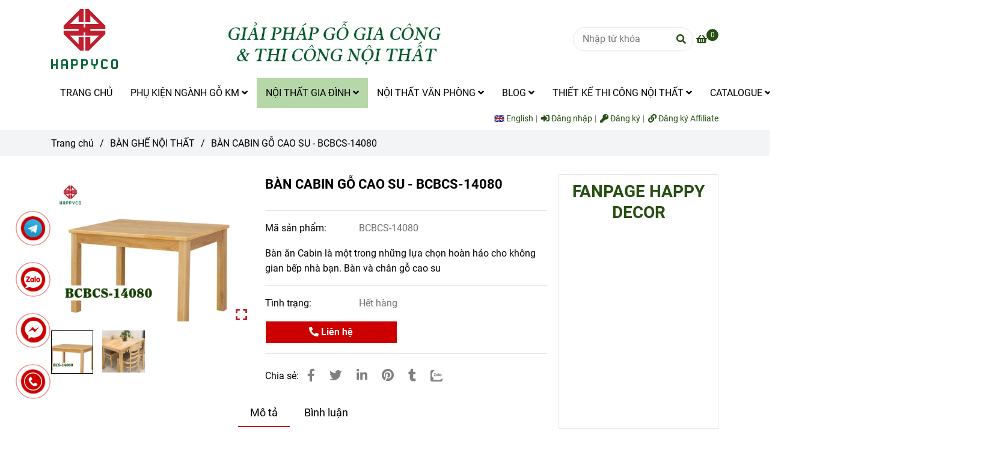

--- FILE ---
content_type: text/html; charset=UTF-8
request_url: https://happyco.asia/ban-ghe-noi-that/ban-cabin-go-cao-su-bcbcs-14080.html
body_size: 31872
content:
<!DOCTYPE html>
<html lang="vi">
    <head>
        <meta charset="utf-8"><meta http-equiv="X-UA-Compatible" content="IE=edge"><meta name="viewport" content="width=device-width, initial-scale=1"><meta name="csrf-token" content="A3wulMekVlsY3meN51rKVtL8qIs26rCTsTFhNsy2"><link rel="shortcut icon" type="image/x-icon" href="https://media.loveitopcdn.com/19180/thumb/happycofavicon.png"><meta property="fb:app_id" content="https://zalo.me/khomocmiennam" />
        <title>BÀN CABIN GỖ CAO SU - BCBCS-14080 </title>
<meta name="keywords" content="BÀN CABIN GỖ CAO SU - BCBCS-14080">
<meta name="description" content="Bàn ăn Cabin là một trong những lựa chọn hoàn hảo cho không gian bếp nhà bạn. Bàn và chân gỗ cao su">
<meta name="robots" content="INDEX,FOLLOW">
<link rel="canonical" href="https://happyco.asia/ban-ghe-noi-that/ban-cabin-go-cao-su-bcbcs-14080.html"/>
<link rel="alternate" hreflang="vi-vn" href="https://happyco.asia/ban-ghe-noi-that/ban-cabin-go-cao-su-bcbcs-14080.html"/>
<meta property="og:title" content="BÀN CABIN GỖ CAO SU - BCBCS-14080" />
<meta property="og:description" content="Bàn ăn Cabin là một trong những lựa chọn hoàn hảo cho không gian bếp nhà bạn. Bàn và chân gỗ cao su" />
<meta property="og:url" content="https://happyco.asia/ban-ghe-noi-that/ban-cabin-go-cao-su-bcbcs-14080.html" />
<meta property="og:type" content="article" />
<meta property="og:image:alt" content="BÀN CABIN GỖ CAO SU - BCBCS-14080" />
<meta property="og:site_name" content="HAPPYCO" />
<meta property="og:image" content="https://media.loveitopcdn.com/19180/thumb/ban-cabin-cao-sua2.jpg" />
<meta property="og:image:height" content="300" />
<meta property="og:image:width" content="300" />

<meta name="twitter:title" content="BÀN CABIN GỖ CAO SU - BCBCS-14080" />
<meta name="twitter:description" content="Bàn ăn Cabin là một trong những lựa chọn hoàn hảo cho không gian bếp nhà bạn. Bàn và chân gỗ cao su" /><link href="https://happyco.asia/data/assets/fonts/Roboto.css?v1.2" rel="stylesheet">
        <link rel="dns-prefetch" href="https://static.loveitopcdn.com">
        <link rel="dns-prefetch" href="https://media.loveitopcdn.com">
        <link rel="stylesheet" href="https://static.loveitopcdn.com/plugins/bootstrap-4.3.1/css/bootstrap.min.css" >
        <link rel="stylesheet" href="https://static.loveitopcdn.com/plugins/normalize/normalize.min.css" >
        <link rel="stylesheet" href="https://static.loveitopcdn.com/plugins/jquery-ui/jquery-ui-custom.min.css" >
        <link rel="stylesheet" href="https://static.loveitopcdn.com/themes/base/css/plugin.css?id=494e4ee96c0bcf7666d5" >
        <style>:root{--bg-color:#ffffff;--bg-color-opacity:#ffffffc7;--primary-color:#cc0000;--primary-sub-color:#cc000040;--sub-color:#274e13;--line-bottom-menu-color:#274e1370;--txt-color:#000000;--txt-sub-color:#00000073;--price-color:#e74c3c;--price-sub-color:#e74c3c73;--breadcrumbs-bg-color:#f2f4f5;--breadcrumbs-txt-color:#000000;--breadcrumbs-height:22px;--link-color:#bf1e2e;--header-bg-color:#7cb342;--header-bgsub-color:#7cb342;--header-txt-color:#274e13;--header-txt-color-hover:#ffff00;--footer-bg-color:#e6e6e6;--footer-txt-color:#eeeeee;--footer-title-color:#bf1e2e;--menu-bg-color:;--menu-bg-color-mobile:#fff;--sub-menu-bg-color:#d9ead3;--menu-bg-active-color:#b6d7a8;--menu-txt-color:#000000;--menu-txt-child-color:#990000;--menu-txt-active-color:#000000;--space-between-widget:30px;--space-between-widget-mobile:20px;--menu-height:50px;--font-website:'Roboto';--font-size-website:16px;--background-image-footer-website:url(https://media.loveitopcdn.com/19180/thumb/happyco-1.jpg);--effect-loading-bg-color:;--effect-loading-color:}</style>
        <link rel="stylesheet" href="https://static.loveitopcdn.com/themes/base/css/common.css?id=3e3970e9ab7929f71358" >
                <link rel="stylesheet" href="https://static.loveitopcdn.com/themes/base3/css/main.css?id=7f25b8636d62910c06a0" >
        <link rel="stylesheet" href="https://static.loveitopcdn.com/themes/base3/css/widgets.css?id=51a768ecead7efac62f7" >
        <link href="https://static.loveitopcdn.com/plugins/fontawesome-free-5.15.3/css/all.min.css" rel="stylesheet">
        <link href="https://static.loveitopcdn.com/plugins/lite-youtube/lite-yt-embed.min.css" rel="stylesheet">
        <style>.loading-bar{width:68px;height:68px;position:absolute;left:-15px}.bar{display:inline-block;width:8px;height:28px;margin-right:4px;-webkit-animation:loading 1s ease-in-out infinite;animation:loading 1s ease-in-out infinite;background:#000}.bar:first-child{-webkit-animation-delay:0;animation-delay:0}.bar:nth-child(2){-webkit-animation-delay:.09s;animation-delay:.09s}.bar:nth-child(3){-webkit-animation-delay:.18s;animation-delay:.18s}.bar:nth-child(4){-webkit-animation-delay:.27s;animation-delay:.27s}.bar:nth-child(5){-webkit-animation-delay:.36s;animation-delay:.36s}@-webkit-keyframes loading{0%{transform:scale(1)}20%{transform:scaleY(2.2)}40%{transform:scale(1)}}@keyframes loading{0%{transform:scale(1)}20%{transform:scaleY(2.2)}40%{transform:scale(1)}}.bounce{width:70px;text-align:center;position:absolute;left:-22px;top:4px}.bounce>div{width:18px;height:18px;background-color:#333;border-radius:100%;display:inline-block;-webkit-animation:sk-bouncedelay 1.4s ease-in-out infinite both;animation:sk-bouncedelay 1.4s ease-in-out infinite both}.bounce .bounce1{-webkit-animation-delay:-.32s;animation-delay:-.32s}.bounce .bounce2{-webkit-animation-delay:-.16s;animation-delay:-.16s}@-webkit-keyframes sk-bouncedelay{0%,80%,to{-webkit-transform:scale(0)}40%{-webkit-transform:scale(1)}}@keyframes sk-bouncedelay{0%,80%,to{transform:scale(0)}40%{transform:scale(1)}}.sk-circle{width:60px;height:60px;position:relative}.sk-circle .sk-child{width:100%;height:100%;position:absolute;left:-17px;top:-17px}.sk-circle .sk-child:before{content:"";display:block;margin:0 auto;width:15%;height:15%;background-color:#333;border-radius:100%;-webkit-animation:sk-circleBounceDelay 1.2s ease-in-out infinite both;animation:sk-circleBounceDelay 1.2s ease-in-out infinite both}.sk-circle .sk-circle2{transform:rotate(30deg)}.sk-circle .sk-circle3{transform:rotate(60deg)}.sk-circle .sk-circle4{transform:rotate(90deg)}.sk-circle .sk-circle5{transform:rotate(120deg)}.sk-circle .sk-circle6{transform:rotate(150deg)}.sk-circle .sk-circle7{transform:rotate(180deg)}.sk-circle .sk-circle8{transform:rotate(210deg)}.sk-circle .sk-circle9{transform:rotate(240deg)}.sk-circle .sk-circle10{transform:rotate(270deg)}.sk-circle .sk-circle11{transform:rotate(300deg)}.sk-circle .sk-circle12{transform:rotate(330deg)}.sk-circle .sk-circle2:before{-webkit-animation-delay:-1.1s;animation-delay:-1.1s}.sk-circle .sk-circle3:before{-webkit-animation-delay:-1s;animation-delay:-1s}.sk-circle .sk-circle4:before{-webkit-animation-delay:-.9s;animation-delay:-.9s}.sk-circle .sk-circle5:before{-webkit-animation-delay:-.8s;animation-delay:-.8s}.sk-circle .sk-circle6:before{-webkit-animation-delay:-.7s;animation-delay:-.7s}.sk-circle .sk-circle7:before{-webkit-animation-delay:-.6s;animation-delay:-.6s}.sk-circle .sk-circle8:before{-webkit-animation-delay:-.5s;animation-delay:-.5s}.sk-circle .sk-circle9:before{-webkit-animation-delay:-.4s;animation-delay:-.4s}.sk-circle .sk-circle10:before{-webkit-animation-delay:-.3s;animation-delay:-.3s}.sk-circle .sk-circle11:before{-webkit-animation-delay:-.2s;animation-delay:-.2s}.sk-circle .sk-circle12:before{-webkit-animation-delay:-.1s;animation-delay:-.1s}@-webkit-keyframes sk-circleBounceDelay{0%,80%,to{transform:scale(0)}40%{transform:scale(1)}}@keyframes sk-circleBounceDelay{0%,80%,to{transform:scale(0)}40%{transform:scale(1)}}.cube{width:40px;height:40px;position:relative}.cube1,.cube2{background-color:#333;width:15px;height:15px;position:absolute;top:-15px;left:-15px;-webkit-animation:sk-cubemove 1.8s ease-in-out infinite;animation:sk-cubemove 1.8s ease-in-out infinite}.cube2{-webkit-animation-delay:-.9s;animation-delay:-.9s}@-webkit-keyframes sk-cubemove{25%{-webkit-transform:translateX(42px) rotate(-90deg) scale(.5)}50%{-webkit-transform:translateX(42px) translateY(42px) rotate(-180deg)}75%{-webkit-transform:translateX(0) translateY(42px) rotate(-270deg) scale(.5)}to{-webkit-transform:rotate(-1turn)}}@keyframes sk-cubemove{25%{transform:translateX(42px) rotate(-90deg) scale(.5);-webkit-transform:translateX(42px) rotate(-90deg) scale(.5)}50%{transform:translateX(42px) translateY(42px) rotate(-179deg);-webkit-transform:translateX(42px) translateY(42px) rotate(-179deg)}50.1%{transform:translateX(42px) translateY(42px) rotate(-180deg);-webkit-transform:translateX(42px) translateY(42px) rotate(-180deg)}75%{transform:translateX(0) translateY(42px) rotate(-270deg) scale(.5);-webkit-transform:translateX(0) translateY(42px) rotate(-270deg) scale(.5)}to{transform:rotate(-1turn);-webkit-transform:rotate(-1turn)}}.cssload-loader{position:relative;left:50%;width:29px;height:117px;display:-o-box;display:-ms-box;display:flex;display:-o-flex;display:-ms-flex;display:-moz-flex;flex-flow:column nowrap;-o-flex-flow:column nowrap;transform:translate(-50%,-50%);-o-transform:translate(-50%,-50%);-ms-transform:translate(-50%,-50%);-webkit-transform:translate(-50%,-50%);-moz-transform:translate(-50%,-50%)}.cssload-loader .cssload-diamond{position:absolute;left:0;right:0;bottom:-20px;margin:0 auto;width:29px;height:29px;border-radius:2px;background:#000;transform:translateY(0) rotate(45deg) scale(0);-o-transform:translateY(0) rotate(45deg) scale(0);-ms-transform:translateY(0) rotate(45deg) scale(0);-webkit-transform:translateY(0) rotate(45deg) scale(0);-moz-transform:translateY(0) rotate(45deg) scale(0);animation:cssload-diamonds 1725ms linear infinite;-o-animation:cssload-diamonds 1725ms linear infinite;-ms-animation:cssload-diamonds 1725ms linear infinite;-webkit-animation:cssload-diamonds 1725ms linear infinite;-moz-animation:cssload-diamonds 1725ms linear infinite}.cssload-loader .cssload-diamond:first-child{animation-delay:-1.15s;-o-animation-delay:-1.15s;-ms-animation-delay:-1.15s;-webkit-animation-delay:-1.15s;-moz-animation-delay:-1.15s}.cssload-loader .cssload-diamond:nth-child(2){animation-delay:-2.3s;-o-animation-delay:-2.3s;-ms-animation-delay:-2.3s;-webkit-animation-delay:-2.3s;-moz-animation-delay:-2.3s}.cssload-loader .cssload-diamond:nth-child(3){animation-delay:-3.45s;-o-animation-delay:-3.45s;-ms-animation-delay:-3.45s;-webkit-animation-delay:-3.45s;-moz-animation-delay:-3.45s}.cssload-loader .cssload-diamond:nth-child(4){animation-delay:-4.6s;-o-animation-delay:-4.6s;-ms-animation-delay:-4.6s;-webkit-animation-delay:-4.6s;-moz-animation-delay:-4.6s}@keyframes cssload-diamonds{50%{transform:translateY(-49px) rotate(45deg) scale(1)}to{transform:translateY(-97px) rotate(45deg) scale(0)}}@-webkit-keyframes cssload-diamonds{50%{-webkit-transform:translateY(-49px) rotate(45deg) scale(1)}to{-webkit-transform:translateY(-97px) rotate(45deg) scale(0)}}.window-loader{position:relative;margin:0 auto}.window-loader .circle{position:absolute;width:80px;height:80px;opacity:0;transform:rotate(225deg);-webkit-animation-iteration-count:infinite;animation-iteration-count:infinite;-webkit-animation-name:orbit;animation-name:orbit;-webkit-animation-duration:5.5s;animation-duration:5.5s;top:-25px;left:-25px}.window-loader .circle:after{content:"";position:absolute;width:10px;height:10px;border-radius:5px;background:#000}.window-loader .circle:nth-child(2){-webkit-animation-delay:.24s;animation-delay:.24s}.window-loader .circle:nth-child(3){-webkit-animation-delay:.48s;animation-delay:.48s}.window-loader .circle:nth-child(4){-webkit-animation-delay:.72s;animation-delay:.72s}.window-loader .circle:nth-child(5){-webkit-animation-delay:.96s;animation-delay:.96s}@-webkit-keyframes orbit{0%{transform:rotate(225deg);opacity:1;-webkit-animation-timing-function:ease-out;animation-timing-function:ease-out}7%{transform:rotate(345deg);-webkit-animation-timing-function:linear;animation-timing-function:linear}30%{transform:rotate(455deg);-webkit-animation-timing-function:ease-in-out;animation-timing-function:ease-in-out}39%{transform:rotate(690deg);-webkit-animation-timing-function:linear;animation-timing-function:linear}70%{transform:rotate(815deg);opacity:1;-webkit-animation-timing-function:ease-out;animation-timing-function:ease-out}75%{transform:rotate(945deg);-webkit-animation-timing-function:ease-out;animation-timing-function:ease-out}76%{transform:rotate(945deg);opacity:0}to{transform:rotate(945deg);opacity:0}}@keyframes orbit{0%{transform:rotate(225deg);opacity:1;-webkit-animation-timing-function:ease-out;animation-timing-function:ease-out}7%{transform:rotate(345deg);-webkit-animation-timing-function:linear;animation-timing-function:linear}30%{transform:rotate(455deg);-webkit-animation-timing-function:ease-in-out;animation-timing-function:ease-in-out}39%{transform:rotate(690deg);-webkit-animation-timing-function:linear;animation-timing-function:linear}70%{transform:rotate(815deg);opacity:1;-webkit-animation-timing-function:ease-out;animation-timing-function:ease-out}75%{transform:rotate(945deg);-webkit-animation-timing-function:ease-out;animation-timing-function:ease-out}76%{transform:rotate(945deg);opacity:0}to{transform:rotate(945deg);opacity:0}}#loading{z-index:999999;height:2em;width:2em;overflow:show;margin:auto;bottom:0;right:0}#loading,#loading:before{position:fixed;top:0;left:0}#loading:before{content:"";display:block;width:100%;height:100%;background-color:var(--effect-loading-bg-color)}footer span.heading{color:#cce77b !important}header .header-classic .main-nav .mb-menu>li>a{font-weight:700;font-size:17px}header .header-container .mini-cart3 a{color:#f73d44}.navbar-expand-lg .navbar-nav .nav-link{padding-right:4px;padding-left:7px;font-weight:400}.box_heading .heading, .box_heading .heading a{font-size:28px;font-weight:700}.product-view .product-item .label-discount{background-color:#ef4136}.product-view .product-item .photoframe figcaption .new{color:#ef4136;font-size:20px}@media (min-width:992px){header .header-classic .sub-menu{min-width:280px !important}header .header-magazine .sub-menu{width:280px !important}}@media screen and (max-width:600px){.header-left.header-container{background:none !important}.header-magazine.header-container{background:none !important}}.post-view .post-item .description{overflow:hidden !important;-webkit-line-clamp:3 !important;text-overflow:ellipsis !important;display:-webkit-box !important}.decription #toc #toc-list li ul{display:none}</style>
                <script src="https://static.loveitopcdn.com/plugins/jquery-3.3.1/jquery.min.js"></script>
        <meta name="google-site-verification" content="VI_rqgrP2n9lEMWSI57wkNtuekb9B70IAqNAx-2lci0" /><meta name="google-site-verification" content="5g4T_GLEpVy-E9xzXjB2KREeHIXj4nqTSlOHUNpySbY" /><!-- Google tag (gtag.js) -->
<script async src="https://www.googletagmanager.com/gtag/js?id=G-YT61DJCPEH"></script>
<script>
  window.dataLayer = window.dataLayer || [];
  function gtag(){dataLayer.push(arguments);}
  gtag('js', new Date());

  gtag('config', 'G-YT61DJCPEH');
</script><!-- Global site tag (gtag.js) - Google Ads: 10791148435 -->
<script async src="https://www.googletagmanager.com/gtag/js?id=AW-10791148435"></script>
<script>
  window.dataLayer = window.dataLayer || [];
  function gtag(){dataLayer.push(arguments);}
  gtag('js', new Date());

  gtag('config', 'AW-10791148435');
</script>
<!-- Google Tag Manager -->
<script>(function(w,d,s,l,i){w[l]=w[l]||[];w[l].push({'gtm.start':
new Date().getTime(),event:'gtm.js'});var f=d.getElementsByTagName(s)[0],
j=d.createElement(s),dl=l!='dataLayer'?'&l='+l:'';j.async=true;j.src=
'https://www.googletagmanager.com/gtm.js?id='+i+dl;f.parentNode.insertBefore(j,f);
})(window,document,'script','dataLayer','GTM-KQJBQZR');</script>
<!-- End Google Tag Manager --><div id="google_translate_element">
</div>
<script type="text/javascript">
	function googleTranslateElementInit() {
		new google.translate.TranslateElement({pageLanguage: 'en', layout: google.translate.TranslateElement.InlineLayout.SIMPLE}, 'google_translate_element');
	}
</script>
<script type="text/javascript" src="//translate.google.com/translate_a/element.js?cb=googleTranslateElementInit"></script>


<div id="google_translate_element" style="float: right;margin-right: 20px;"></div>
<script type="text/javascript">
	function googleTranslateElementInit() {
	new google.translate.TranslateElement({pageLanguage: 'vi', autoDisplay: false}, 'google_translate_element');
	}
</script>
	<script type="text/javascript" src="//translate.google.com/translate_a/element.js?cb=googleTranslateElementInit">
</script><meta name="facebook-domain-verification" content="sub65dkta5cg2ltgcx0bif829y26e7" /><!-- Google Tag Manager -->
<script>(function(w,d,s,l,i){w[l]=w[l]||[];w[l].push({'gtm.start':
new Date().getTime(),event:'gtm.js'});var f=d.getElementsByTagName(s)[0],
j=d.createElement(s),dl=l!='dataLayer'?'&l='+l:'';j.async=true;j.src=
'https://www.googletagmanager.com/gtm.js?id='+i+dl;f.parentNode.insertBefore(j,f);
})(window,document,'script','dataLayer','GTM-5NR75SFZ');</script>
<!-- End Google Tag Manager --><script>var layout_product_item='style1';var is_display_rating=0;var wb_token_public='RLgi7T';var wb_setting={'currency': {"unit":"\u0111","rate":1,"thousand_sep":".","decimal_sep":",","decimal":0,"pos":"right"} };var wb_translate={"error_avatar_upload_size":"Dung l\u01b0\u1ee3ng \u1ea3nh kh\u00f4ng v\u01b0\u1ee3t qu\u00e1","error_avatar_upload_file":"Ch\u1ec9 h\u1ed7 tr\u1ee3 c\u00e1c \u0111\u1ecbnh d\u1ea1ng \u1ea3nh .png .jpg .jpeg","add_to_cart":"Th\u00eam v\u00e0o gi\u1ecf h\u00e0ng","contact":"Li\u00ean h\u1ec7","processing":"\u0110ang x\u1eed l\u00fd...","delete":"X\u00f3a","outstock":"H\u1ebft h\u00e0ng","instock":"C\u00f2n h\u00e0ng","paging_first":"\u0110\u1ea7u","paging_previous":"Tr\u01b0\u1edbc","paging_next":"Ti\u1ebfp","paging_last":"Cu\u1ed1i","progressing":"\u0110ang x\u1eed l\u00fd...","please_enter":"Vui l\u00f2ng nh\u1eadp v\u00e0o Email ho\u1eb7c S\u1ed1 \u0111i\u1ec7n tho\u1ea1i \u0111\u1ec3 \u0111\u0103ng k\u00fd","minimum_order_product":"Y\u00eau c\u1ea7u mua \u00edt nh\u1ea5t","text_product":"s\u1ea3n ph\u1ea9m","text_coupon":"M\u00e3 gi\u1ea3m gi\u00e1","text_reduction":"M\u1ee9c gi\u1ea3m","message_danger":"C\u00f3 l\u1ed7i trong qu\u00e1 tr\u00ecnh thao t\u00e1c","message_alert_discount_confirm":"B\u1ea1n c\u00f3 mu\u1ed1n x\u00f3a m\u00e3 gi\u1ea3m gi\u00e1 n\u00e0y kh\u00f4ng?","please_choose_district":"Vui l\u00f2ng ch\u1ecdn Qu\u1eadn \/ Huy\u1ec7n","please_choose_ward":"Vui l\u00f2ng ch\u1ecdn Ph\u01b0\u1eddng \/ X\u00e3","text_remove_coupon":"X\u00f3a m\u00e3 gi\u1ea3m gi\u00e1 n\u00e0y","product_quantity_break_description_value":":price \/ s\u1ea3n ph\u1ea9m (:percent%)","affiliate_id":"","just_days":"Ng\u00e0y","just_months":"Th\u00e1ng","just_years":"N\u0103m","just_hours":"Gi\u1edd","just_minutes":"Ph\u00fat","just_secs":"Gi\u00e2y","menu_readmore":"Xem th\u00eam ...","menu_collapse":"Thu g\u1ecdn","view_product_detail":"Xem chi ti\u1ebft","phone_required":"Vui l\u00f2ng nh\u1eadp s\u1ed1 \u0111i\u1ec7n tho\u1ea1i h\u1ee3p l\u1ec7","text_btn_collapse":"Xem t\u1ea5t c\u1ea3","text_btn_collapsed":"Thu g\u1ecdn","table_of_contents":"M\u1ee5c l\u1ee5c","show":"Hi\u1ec7n","hide":"\u1ea8n"};var wb_language='';var wb_language_default='vi';var wb_routes={"order_fast":"https:\/\/happyco.asia\/fast-order","admin_widget":"https:\/\/happyco.asia\/admin\/widget","admin_menu":"https:\/\/happyco.asia\/admin\/menu","admin_post":"https:\/\/happyco.asia\/admin\/post","admin_product":"https:\/\/happyco.asia\/admin\/product","admin_setting_website":"https:\/\/happyco.asia\/admin\/setting\/website","admin_setting_contact":"https:\/\/happyco.asia\/admin\/setting\/contact","admin_setting_product_filter":"https:\/\/happyco.asia\/admin\/setting\/product_filter","admin_slider":"https:\/\/happyco.asia\/admin\/slider","admin_gallery_image":"https:\/\/happyco.asia\/admin\/gallery_image","admin_testimonials":"https:\/\/happyco.asia\/admin\/testimonials"}; var addon_smart_feature_menu='';</script>        <script>var template="product_detail";</script>
        
    <script type="application/ld+json">
        {
          "@context": "https://schema.org/",
          "@type": "Product",
          "name": "BÀN CABIN GỖ CAO SU - BCBCS-14080",
          "image": "https://media.loveitopcdn.com/19180/thumb/ban-cabin-cao-sua2.jpg",
          "brand": {
            "@type": "Brand",
            "name": "No brand"
          },
          "sku": "BCBCS-14080",
          "mpn": "BCBCS-14080",
          "description": "Bàn ăn Cabin là một trong những lựa chọn hoàn hảo cho không gian bếp nhà bạn. Bàn và chân gỗ cao su","aggregateRating": {
                "@type": "AggregateRating",
                "ratingValue": 5,
                "ratingCount": 1
            },
            "review": {
                "@type": "Review",
                "reviewRating": {
                    "@type": "Rating",
                    "ratingValue": "5",
                    "bestRating": "5"
                },
                "author": {
                  "@type": "Person",
                  "name": "Google"
                }
            },"offers": {
            "@type": "Offer",
            "priceValidUntil": "2026/01/23",
            "price": "0",
            "priceCurrency": "VND",
            "availability": "http://schema.org/InStock",
            "url": "https://happyco.asia/ban-ghe-noi-that/ban-cabin-go-cao-su-bcbcs-14080.html",
            "hasMerchantReturnPolicy": {
              "@type": "MerchantReturnPolicy",
              "applicableCountry": "VN",
              "returnPolicyCategory": "https://schema.org/MerchantReturnFiniteReturnWindow",
              "merchantReturnDays": 7,
              "returnMethod": "https://schema.org/ReturnByMail",
              "returnFees": "https://schema.org/FreeReturn"
            },
            "shippingDetails": {
              "@type": "OfferShippingDetails",
              "shippingRate": {
                "@type": "MonetaryAmount",
                "value": 0,
                "currency": "VND"
              },
              "shippingDestination": {
                "@type": "DefinedRegion",
                "addressCountry": "VN"
              },
              "deliveryTime": {
                "@type": "ShippingDeliveryTime",
                "handlingTime": {
                  "@type": "QuantitativeValue",
                  "minValue": 0,
                  "maxValue": 1,
                  "unitCode": "DAY"
                },
                "transitTime": {
                  "@type": "QuantitativeValue",
                  "minValue": 1,
                  "maxValue": 5,
                  "unitCode": "DAY"
                }
              }
            }
          }
        }
        </script>    </head>
    <body class="product_detail  mobile-768 title_heading_style3 product_layout_sale_style1 product_layout_item_style1 product_display_btn_1 buttom_layout_style1 sidebar_right gallery_grid menu_fixed_0 menu_style_default layout_full tab_style12 menu_mobile_style1 post-layout-item-style1 ecommerce-1">
                <!-- Messenger Plugin chat Code -->
    <div id="fb-root"></div>

    <!-- Your Plugin chat code -->
    <div id="fb-customer-chat" class="fb-customerchat">
    </div>

    <script>
      var chatbox = document.getElementById('fb-customer-chat');
      chatbox.setAttribute("page_id", "462834090757795");
      chatbox.setAttribute("attribution", "biz_inbox");
      window.fbAsyncInit = function() {
        FB.init({
          xfbml            : true,
          version          : 'v11.0'
        });
      };

      (function(d, s, id) {
        var js, fjs = d.getElementsByTagName(s)[0];
        if (d.getElementById(id)) return;
        js = d.createElement(s); js.id = id;
        js.src = 'https://connect.facebook.net/vi_VN/sdk/xfbml.customerchat.js';
        fjs.parentNode.insertBefore(js, fjs);
      }(document, 'script', 'facebook-jssdk'));
    </script><script type="application/ld+json">
{
  "@context": "https://schema.org",
  "@type": "LocalBusiness",
  "name": "HAPPYCO",
  "image": "https://media.loveitopcdn.com/19180/happyco.png",
  "@id": "https://happyco.asia/",
  "url": "https://happyco.asia/",
  "telephone": "0946272286",
  "priceRange": "200",
  "address": {
    "@type": "PostalAddress",
    "streetAddress": "526/2, KP. 8A, P. Tân Biên",
    "addressLocality": "Biên hòa",
    "postalCode": "810000",
    "addressCountry": "VN"
  },
  "geo": {
    "@type": "GeoCoordinates",
    "latitude": 10.951263,
    "longitude": 106.8507776
  },
  "openingHoursSpecification": {
    "@type": "OpeningHoursSpecification",
    "dayOfWeek": [
      "Monday",
      "Tuesday",
      "Wednesday",
      "Thursday",
      "Friday",
      "Saturday",
      "Sunday"
    ],
    "opens": "00:00",
    "closes": "23:59"
  },
  "sameAs": "https://www.facebook.com/happydecor2020/" 
}
</script><!-- Google Tag Manager (noscript) -->
<noscript><iframe src="https://www.googletagmanager.com/ns.html?id=GTM-KQJBQZR"
height="0" width="0" style="display:none;visibility:hidden"></iframe></noscript>
<!-- End Google Tag Manager (noscript) --><!-- Google Tag Manager (noscript) -->
<noscript><iframe src="https://www.googletagmanager.com/ns.html?id=GTM-5NR75SFZ"
height="0" width="0" style="display:none;visibility:hidden"></iframe></noscript>
<!-- End Google Tag Manager (noscript) -->        <div id="loading"><div class="sk-circle"><div class="sk-circle1 sk-child"></div><div class="sk-circle2 sk-child"></div><div class="sk-circle3 sk-child"></div><div class="sk-circle4 sk-child"></div><div class="sk-circle5 sk-child"></div><div class="sk-circle6 sk-child"></div><div class="sk-circle7 sk-child"></div><div class="sk-circle8 sk-child"></div><div class="sk-circle9 sk-child"></div><div class="sk-circle10 sk-child"></div><div class="sk-circle11 sk-child"></div><div class="sk-circle12 sk-child"></div></div></div>
        <div class="wrapper clearfix project-layout ">
            <header id="header" >
								<div class="">
				<link rel="stylesheet" href="https://static.loveitopcdn.com/themes/base3/css/header_magazine.css?id=2e7a665b919a98127302" >
	<style>header .mini-cart3 .mini-cart-number{background-color: #274e13 !important; } header .mini-cart3 a{color: #274e13 !important;} header .header-container.fixed-ontop .mb-menu li:hover>a, header .header-container.fixed-ontop .mb-menu>li.active>a, header .header-finemarket.fixed-ontop .mega-container:hover .mega-menu-title .h3{ color: #000000 !important; } @media(min-width: 992px){header .header-container.fixed-ontop .main-nav ul>li>a, header .header-container.fixed-ontop .main-nav .dropdown-menu .title-mega>a, header .header-finemarket.fixed-ontop .mega-container .mega-menu-title .h3{color: #274e13 !important;}}
</style>

<div class="d-lg-none header-mobile">
	<div class="header-magazine header-container  " style="background-image:url(https://media.loveitopcdn.com/19180/thumb/banner-cuoi-trang.jpg);background-position: center;background-repeat: no-repeat; background-size: cover;">
	<div class="wb-nav-header width-menu-mobile">
		<div class="container">
			<div class="row clearfix center-vertical relative">
				<div class="col-lg-3 col-6 header-logo">
					<a href="https://happyco.asia" aria-label="BÀN CABIN GỖ CAO SU - BCBCS-14080" class="logo d-inline-b ">
	<img src="https://media.loveitopcdn.com/19180/thumb/happyco.png" alt="HAPPYCO" width="100%" height="100%" />
</a>				</div>
				<div class="col-lg-9 col-md-12 col-sm-12 col-12 px-0 px-lg-3 menu-cart center-vertical-nojustify height-menu-fixed">
											<ul class="list-inline-block pull-right pr-lg-3">
		                    			                    <li>
									<form class="search-form" action="https://happyco.asia/search/product/autocomplete">
		<input onblur="if (this.value=='') this.placeholder = this.dataset.value" onfocus="this.placeholder = this.dataset.defaultValue" placeholder="Nhập từ khóa" value="" data-default-value="Nhập từ khóa" data-value="Nhập từ khóa" type="text" name="keyword" class="search-box" autocomplete="off">
		<button type="submit"><i class="fas fa-search"></i></button>
	</form>
			                    </li>
		                    		                    			                    <li>
			                    	<div class="mini-cart-box mini-cart3 pull-right">
	<a class="mini-cart-link btn-view-cart" href="https://happyco.asia/cart">
		<span class="d-none title_cart">Giỏ hàng</span>
		<i class="fa fa-shopping-basket" aria-hidden="true"></i>
		<span class="d-none title_cart_2">Giỏ hàng</span>
		<span class="mini-cart-number bg-color white total_items">0</span>
	</a>
</div>			                    </li>
		                    		                </ul>
	                	                <a href="https://happyco.asia" aria-label="BÀN CABIN GỖ CAO SU - BCBCS-14080" class="logo d-inline-b logo-fixed">
	<img src="https://media.loveitopcdn.com/19180/thumb/happyco.png" alt="HAPPYCO" width="100%" height="100%" />
</a>					<nav class="main-nav navbar-expand-lg pull-left">
						<div class="btn-toggle-mobile-menu center-vertical">
	<span class="nav-icon toggle-mobile-menu">
		<span></span>
	</span>
	<span class="nav-icon toggle-mobile-menu title-menu">
		<span> MENU </span>
	</span>
</div>					  	<div class="navbar-menu">
					  							  			<div class="section-header-menu">
							<ul class="navbar-nav ml-auto menu-nav mb-menu">
			 				 		 
				<li class="nav-item  default relative  wb-header-menu-item">
					<a class="nav-link " href="https://happyco.asia"  aria-label="TRANG CHỦ">
													TRANG CHỦ
																	</a>
									</li>
							 		 
				<li class="nav-item dropdown default relative  wb-header-menu-item">
					<a class="nav-link " href="https://happyco.asia/phu-kien-nganh-moc/"  aria-label="PHỤ KIỆN NGÀNH GỖ KM">
													PHỤ KIỆN NGÀNH GỖ KM
																			<i class="fas fa-angle-down"></i>
					        <i class="fa fa-plus f-right"></i>
					    					</a>
											<ul class="dropdown-menu sub-menu">
			<li class="nav-item  relative default wb-header-menu-item">
			<a class="nav-link" href="https://happyco.asia/phu-kien-nganh-moc/ray-truot/"  aria-label="RAY TRƯỢT"> RAY TRƯỢT
							</a>
					</li>
			<li class="nav-item  relative default wb-header-menu-item">
			<a class="nav-link" href="https://happyco.asia/phu-kien-nganh-moc/ban-le/"  aria-label="BẢN LỀ"> BẢN LỀ
							</a>
					</li>
			<li class="nav-item  relative default wb-header-menu-item">
			<a class="nav-link" href="https://happyco.asia/phu-kien-nganh-moc/banh-xe-kho-moc/"  aria-label="BÁNH XE"> BÁNH XE
							</a>
					</li>
			<li class="nav-item  relative default wb-header-menu-item">
			<a class="nav-link" href="https://happyco.asia/phu-kien-nganh-moc/chan-de/"  aria-label="CHÂN ĐẾ"> CHÂN ĐẾ
							</a>
					</li>
			<li class="nav-item  relative default wb-header-menu-item">
			<a class="nav-link" href="https://happyco.asia/phu-kien-nganh-moc/dinh-oc-vit-chot/"  aria-label="ĐINH ỐC VÍT CHỐT"> ĐINH ỐC VÍT CHỐT
							</a>
					</li>
			<li class="nav-item  relative default wb-header-menu-item">
			<a class="nav-link" href="https://happyco.asia/phu-kien-nganh-moc/cac-loai-khoa-KHO-MOC/"  aria-label="CÁC LOẠI KHÓA"> CÁC LOẠI KHÓA
							</a>
					</li>
			<li class="nav-item  relative default wb-header-menu-item">
			<a class="nav-link" href="https://happyco.asia/phu-kien-nganh-moc/tay-nam/"  aria-label="TAY NẮM"> TAY NẮM
							</a>
					</li>
			<li class="nav-item  relative default wb-header-menu-item">
			<a class="nav-link" href="https://happyco.asia/phu-kien-nganh-moc/cac-loai-keo/"  aria-label="CÁC LOẠI KEO"> CÁC LOẠI KEO
							</a>
					</li>
			<li class="nav-item  relative default wb-header-menu-item">
			<a class="nav-link" href="https://happyco.asia/phu-kien-nganh-moc/mang-bao-ve/"  aria-label="MÀNG BẢO VỆ"> MÀNG BẢO VỆ
							</a>
					</li>
			<li class="nav-item  relative default wb-header-menu-item">
			<a class="nav-link" href="https://happyco.asia/phu-kien-nganh-moc/thiet-bi-den-led/"  aria-label="THIẾT BỊ ĐÈN LED"> THIẾT BỊ ĐÈN LED
							</a>
					</li>
			<li class="nav-item  relative default wb-header-menu-item">
			<a class="nav-link" href="https://happyco.asia/phu-kien-nganh-moc/mui-cnc-luoi-cua/"  aria-label="MŨI CNC - LƯỠI CƯA"> MŨI CNC - LƯỠI CƯA
							</a>
					</li>
			<li class="nav-item  relative default wb-header-menu-item">
			<a class="nav-link" href="https://happyco.asia/phu-kien-nganh-moc/phu-kien-khac-km/"  aria-label="PHỤ KIỆN KHÁC "> PHỤ KIỆN KHÁC 
							</a>
					</li>
			<li class="nav-item  relative default wb-header-menu-item">
			<a class="nav-link" href="https://happyco.asia/phu-kien-nganh-moc/ke-bas/"  aria-label="KE BAS"> KE BAS
							</a>
					</li>
	</ul>									</li>
							 		 
				<li class="nav-item dropdown default   wb-header-menu-item">
					<a class="nav-link " href="https://happyco.asia/noi-that-gia-dinh/"  aria-label="NỘI THẤT GIA ĐÌNH">
													NỘI THẤT GIA ĐÌNH
																			<i class="fas fa-angle-down"></i>
					        <i class="fa fa-plus f-right"></i>
					    					</a>
											<ul class="dropdown-menu sub-menu">
			<li class="nav-item  relative default wb-header-menu-item">
			<a class="nav-link" href="https://happyco.asia/tu-quan-ao-gia-dinh/"  aria-label="TỦ QUẦN ÁO"> TỦ QUẦN ÁO
							</a>
					</li>
			<li class="nav-item  relative default wb-header-menu-item">
			<a class="nav-link" href="https://happyco.asia/tab-dau-giuong-thong-minh/"  aria-label="TAB ĐẦU GIƯỜNG THÔNG MINH"> TAB ĐẦU GIƯỜNG THÔNG MINH
							</a>
					</li>
			<li class="nav-item dropdown relative default wb-header-menu-item">
			<a class="nav-link" href="https://happyco.asia/ban-ghe-hoc-sinh-chong-gu/"  aria-label="BÀN GHẾ HỌC SINH CHỐNG GÙ"> BÀN GHẾ HỌC SINH CHỐNG GÙ
									<i class="fas fa-angle-right"></i>
			        <i class="fa fa-plus f-right"></i>
			    			</a>
							<ul class="dropdown-menu sub-menu">
			<li class="nav-item  relative default wb-header-menu-item">
			<a class="nav-link" href="https://happyco.asia/ban-ghe-hoc-sinh-chong-gu/ban-hoc-thong-minh/"  aria-label="BÀN HỌC THÔNG MINH"> BÀN HỌC THÔNG MINH
							</a>
					</li>
			<li class="nav-item  relative default wb-header-menu-item">
			<a class="nav-link" href="https://happyco.asia/ban-ghe-hoc-sinh-chong-gu/ghe-thong-minh/"  aria-label="GHẾ THÔNG MINH"> GHẾ THÔNG MINH
							</a>
					</li>
	</ul>					</li>
			<li class="nav-item  relative default wb-header-menu-item">
			<a class="nav-link" href="https://happyco.asia/giuong-tang/"  aria-label="GIƯỜNG TẦNG"> GIƯỜNG TẦNG
							</a>
					</li>
			<li class="nav-item  relative default wb-header-menu-item">
			<a class="nav-link" href="https://happyco.asia/ban-ghe-noi-that/"  aria-label="BÀN GHẾ NỘI THẤT"> BÀN GHẾ NỘI THẤT
							</a>
					</li>
			<li class="nav-item dropdown relative default wb-header-menu-item">
			<a class="nav-link" href="https://happyco.asia/cua-phong/"  aria-label="CỬA PHÒNG"> CỬA PHÒNG
									<i class="fas fa-angle-right"></i>
			        <i class="fa fa-plus f-right"></i>
			    			</a>
							<ul class="dropdown-menu sub-menu">
			<li class="nav-item dropdown relative default wb-header-menu-item">
			<a class="nav-link" href="https://happyco.asia/cua-phong/cua-nhua-gia-go/"  aria-label="CỬA NHỰA GIẢ GỖ"> CỬA NHỰA GIẢ GỖ
									<i class="fas fa-angle-right"></i>
			        <i class="fa fa-plus f-right"></i>
			    			</a>
							<ul class="dropdown-menu sub-menu">
			<li class="nav-item  relative default wb-header-menu-item">
			<a class="nav-link" href="https://happyco.asia/cua-phong/cua-nhua-gia-go/cua-nhua-go-composite/"  aria-label="Cửa nhựa gỗ Composite"> Cửa nhựa gỗ Composite
							</a>
					</li>
			<li class="nav-item  relative default wb-header-menu-item">
			<a class="nav-link" href="https://happyco.asia/cua-phong/cua-nhua-gia-go/cua-nhua-abs-han-quoc/"  aria-label="CỬA NHỰA ABS HÀN QUỐC"> CỬA NHỰA ABS HÀN QUỐC
							</a>
					</li>
	</ul>					</li>
			<li class="nav-item  relative default wb-header-menu-item">
			<a class="nav-link" href="https://happyco.asia/cua-go-mdf-veneer/"  aria-label="CỬA GỖ MDF VENEER"> CỬA GỖ MDF VENEER
							</a>
					</li>
			<li class="nav-item  relative default wb-header-menu-item">
			<a class="nav-link" href="https://happyco.asia/cua-go-mdf-melamine/"  aria-label="CỬA GỖ MDF MELAMINE"> CỬA GỖ MDF MELAMINE
							</a>
					</li>
	</ul>					</li>
			<li class="nav-item dropdown relative default wb-header-menu-item">
			<a class="nav-link" href="https://happyco.asia/noi-that-gia-dinh/phu-kien-thong-minh/"  aria-label="PHỤ KIỆN THÔNG MINH "> PHỤ KIỆN THÔNG MINH 
									<i class="fas fa-angle-right"></i>
			        <i class="fa fa-plus f-right"></i>
			    			</a>
							<ul class="dropdown-menu sub-menu">
			<li class="nav-item dropdown relative default wb-header-menu-item">
			<a class="nav-link" href="https://happyco.asia/phu-kien-thong-minh-eurogold/"  aria-label="PHỤ KIỆN THÔNG MINH EUROGOLD"> PHỤ KIỆN THÔNG MINH EUROGOLD
									<i class="fas fa-angle-right"></i>
			        <i class="fa fa-plus f-right"></i>
			    			</a>
							<ul class="dropdown-menu sub-menu">
			<li class="nav-item  relative default wb-header-menu-item">
			<a class="nav-link" href="https://happyco.asia/phu-kien-thong-minh-eurogold/phu-kien-tu-ao-eurogold/"  aria-label="PHỤ KIỆN TỦ ÁO"> PHỤ KIỆN TỦ ÁO
							</a>
					</li>
			<li class="nav-item  relative default wb-header-menu-item">
			<a class="nav-link" href="https://happyco.asia/phu-kien-thong-minh-eurogold/chau-voi-eurogold/"  aria-label="CHẬU VÒI"> CHẬU VÒI
							</a>
					</li>
			<li class="nav-item  relative default wb-header-menu-item">
			<a class="nav-link" href="https://happyco.asia/phu-kien-thong-minh-eurogold/tu-do-kho-eurogold/"  aria-label="TỦ ĐỒ KHÔ"> TỦ ĐỒ KHÔ
							</a>
					</li>
			<li class="nav-item  relative default wb-header-menu-item">
			<a class="nav-link" href="https://happyco.asia/phu-kien-thong-minh-eurogold/gia-treo-ngoai-eurogold/"  aria-label="GIÁ TREO NGOÀI"> GIÁ TREO NGOÀI
							</a>
					</li>
			<li class="nav-item dropdown relative default wb-header-menu-item">
			<a class="nav-link" href="https://happyco.asia/phu-kien-thong-minh-eurogold/phu-kien-tu-bep-tren-eurogold/"  aria-label="PHỤ KIỆN TỦ BẾP TRÊN EUROGOLD"> PHỤ KIỆN TỦ BẾP TRÊN EUROGOLD
									<i class="fas fa-angle-right"></i>
			        <i class="fa fa-plus f-right"></i>
			    			</a>
							<ul class="dropdown-menu sub-menu">
			<li class="nav-item  relative default wb-header-menu-item">
			<a class="nav-link" href="https://happyco.asia/phu-kien-thong-minh-eurogold/phu-kien-tu-bep-tren-eurogold/gia-bat-co-dinh-tu-tren/"  aria-label="GIÁ BÁT CỐ ĐỊNH TỦ TRÊN"> GIÁ BÁT CỐ ĐỊNH TỦ TRÊN
							</a>
					</li>
			<li class="nav-item  relative default wb-header-menu-item">
			<a class="nav-link" href="https://happyco.asia/phu-kien-thong-minh-eurogold/phu-kien-tu-bep-tren-eurogold/gia-bat-dia-nang-ha/"  aria-label="GIÁ BÁT ĐĨA NÂNG HẠ"> GIÁ BÁT ĐĨA NÂNG HẠ
							</a>
					</li>
			<li class="nav-item  relative default wb-header-menu-item">
			<a class="nav-link" href="https://happyco.asia/phu-kien-thong-minh-eurogold/phu-kien-tu-bep-tren-eurogold/gia-bat-tu-dia-tren/"  aria-label="GIÁ BÁT TỦ ĐĨA TRÊN"> GIÁ BÁT TỦ ĐĨA TRÊN
							</a>
					</li>
			<li class="nav-item  relative default wb-header-menu-item">
			<a class="nav-link" href="https://happyco.asia/phu-kien-thong-minh-eurogold/phu-kien-tu-bep-tren-eurogold/ke-gia-vi-dien/"  aria-label="KỆ GIA VỊ ĐIỆN"> KỆ GIA VỊ ĐIỆN
							</a>
					</li>
	</ul>					</li>
			<li class="nav-item dropdown relative default wb-header-menu-item">
			<a class="nav-link" href="https://happyco.asia/phu-kien-thong-minh-eurogold/phu-kien-tu-bep-duoi/"  aria-label="PHỤ KIỆN TỦ BẾP DƯỚI"> PHỤ KIỆN TỦ BẾP DƯỚI
									<i class="fas fa-angle-right"></i>
			        <i class="fa fa-plus f-right"></i>
			    			</a>
							<ul class="dropdown-menu sub-menu">
			<li class="nav-item  relative default wb-header-menu-item">
			<a class="nav-link" href="https://happyco.asia/phu-kien-thong-minh-eurogold/phu-kien-tu-bep-duoi/gia-dao-thot/"  aria-label="GIÁ DAO THỚT"> GIÁ DAO THỚT
							</a>
					</li>
			<li class="nav-item  relative default wb-header-menu-item">
			<a class="nav-link" href="https://happyco.asia/phu-kien-thong-minh-eurogold/phu-kien-tu-bep-duoi/gia-de-xoong-noi/"  aria-label="GIÁ ĐỂ XOONG NỒI"> GIÁ ĐỂ XOONG NỒI
							</a>
					</li>
			<li class="nav-item  relative default wb-header-menu-item">
			<a class="nav-link" href="https://happyco.asia/phu-kien-thong-minh-eurogold/phu-kien-tu-bep-duoi/gia-dung-chai-lo-tay-rua/"  aria-label="GIÁ ĐỰNG CHAI LỌ TẨY RỬA"> GIÁ ĐỰNG CHAI LỌ TẨY RỬA
							</a>
					</li>
			<li class="nav-item  relative default wb-header-menu-item">
			<a class="nav-link" href="https://happyco.asia/phu-kien-thong-minh-eurogold/phu-kien-tu-bep-duoi/gia-gia-vi-chai-lo/"  aria-label="GIÁ GIA VỊ - CHAI LỌ"> GIÁ GIA VỊ - CHAI LỌ
							</a>
					</li>
			<li class="nav-item  relative default wb-header-menu-item">
			<a class="nav-link" href="https://happyco.asia/phu-kien-thong-minh-eurogold/phu-kien-tu-bep-duoi/khay-chia-thia-dia/"  aria-label="KHAY CHIA THÌA DĨA"> KHAY CHIA THÌA DĨA
							</a>
					</li>
			<li class="nav-item  relative default wb-header-menu-item">
			<a class="nav-link" href="https://happyco.asia/phu-kien-thong-minh-eurogold/phu-kien-tu-bep-duoi/thung-gao/"  aria-label="THÙNG GẠO"> THÙNG GẠO
							</a>
					</li>
			<li class="nav-item  relative default wb-header-menu-item">
			<a class="nav-link" href="https://happyco.asia/phu-kien-thong-minh-eurogold/phu-kien-tu-bep-duoi/thung-rac-eurogold/"  aria-label="THÙNG RÁC"> THÙNG RÁC
							</a>
					</li>
			<li class="nav-item  relative default wb-header-menu-item">
			<a class="nav-link" href="https://happyco.asia/phu-kien-thong-minh-eurogold/phu-kien-tu-bep-duoi/gia-de-bat-dia/"  aria-label="GIÁ ĐỂ BÁT ĐĨA"> GIÁ ĐỂ BÁT ĐĨA
							</a>
					</li>
	</ul>					</li>
			<li class="nav-item dropdown relative default wb-header-menu-item">
			<a class="nav-link" href="https://happyco.asia/phu-kien-thong-minh-eurogold/phu-kien-goc-tu-bep/"  aria-label="PHỤ KIỆN GÓC TỦ BẾP"> PHỤ KIỆN GÓC TỦ BẾP
									<i class="fas fa-angle-right"></i>
			        <i class="fa fa-plus f-right"></i>
			    			</a>
							<ul class="dropdown-menu sub-menu">
			<li class="nav-item  relative default wb-header-menu-item">
			<a class="nav-link" href="https://happyco.asia/phu-kien-thong-minh-eurogold/phu-kien-goc-tu-bep/ke-goc-lien-hoan-eurogold/"  aria-label="KỆ GÓC LIÊN HOÀN"> KỆ GÓC LIÊN HOÀN
							</a>
					</li>
			<li class="nav-item  relative default wb-header-menu-item">
			<a class="nav-link" href="https://happyco.asia/phu-kien-thong-minh-eurogold/phu-kien-goc-tu-bep/ke-goc-tu-bep-eurogold/"  aria-label="KỆ GÓC TỦ BẾP"> KỆ GÓC TỦ BẾP
							</a>
					</li>
			<li class="nav-item  relative default wb-header-menu-item">
			<a class="nav-link" href="https://happyco.asia/phu-kien-thong-minh-eurogold/phu-kien-goc-tu-bep/mam-xoay-tu-bep-eurogold/"  aria-label="MÂM XOAY TỦ BẾP"> MÂM XOAY TỦ BẾP
							</a>
					</li>
	</ul>					</li>
	</ul>					</li>
			<li class="nav-item dropdown relative default wb-header-menu-item">
			<a class="nav-link" href="https://happyco.asia/phu-kien-thong-minh-roxana/"  aria-label="PHỤ KIỆN THÔNG MINH ROXANA"> PHỤ KIỆN THÔNG MINH ROXANA
									<i class="fas fa-angle-right"></i>
			        <i class="fa fa-plus f-right"></i>
			    			</a>
							<ul class="dropdown-menu sub-menu">
			<li class="nav-item dropdown relative default wb-header-menu-item">
			<a class="nav-link" href="https://happyco.asia/phu-kien-thong-minh-roxana/phu-kien-nganh-moc-roxana/"  aria-label="PHỤ KIỆN NGÀNH MỘC ROXANA"> PHỤ KIỆN NGÀNH MỘC ROXANA
									<i class="fas fa-angle-right"></i>
			        <i class="fa fa-plus f-right"></i>
			    			</a>
							<ul class="dropdown-menu sub-menu">
			<li class="nav-item  relative default wb-header-menu-item">
			<a class="nav-link" href="https://happyco.asia/phu-kien-thong-minh-roxana/phu-kien-nganh-moc-roxana/ban-le-roxana/"  aria-label="BẢN LỀ ROXANA"> BẢN LỀ ROXANA
							</a>
					</li>
			<li class="nav-item  relative default wb-header-menu-item">
			<a class="nav-link" href="https://happyco.asia/phu-kien-thong-minh-roxana/phu-kien-nganh-moc-roxana/ray-am-co-khoa-roxana/"  aria-label="RAY ÂM CÓ KHÓA ROXANA"> RAY ÂM CÓ KHÓA ROXANA
							</a>
					</li>
			<li class="nav-item  relative default wb-header-menu-item">
			<a class="nav-link" href="https://happyco.asia/phu-kien-thong-minh-roxana/phu-kien-nganh-moc-roxana/ray-bi-roxana/"  aria-label="RAY BI ROXANA"> RAY BI ROXANA
							</a>
					</li>
			<li class="nav-item  relative default wb-header-menu-item">
			<a class="nav-link" href="https://happyco.asia/phu-kien-thong-minh-roxana/phu-kien-nganh-moc-roxana/tay-nam-roxana/"  aria-label="TAY NẮM ROXANA"> TAY NẮM ROXANA
							</a>
					</li>
	</ul>					</li>
			<li class="nav-item dropdown relative default wb-header-menu-item">
			<a class="nav-link" href="https://happyco.asia/phu-kien-thong-minh-roxana/phu-kien-tu-bep-roxana/"  aria-label="PHỤ KIỆN TỦ BẾP ROXANA"> PHỤ KIỆN TỦ BẾP ROXANA
									<i class="fas fa-angle-right"></i>
			        <i class="fa fa-plus f-right"></i>
			    			</a>
							<ul class="dropdown-menu sub-menu">
			<li class="nav-item  relative default wb-header-menu-item">
			<a class="nav-link" href="https://happyco.asia/phu-kien-thong-minh-roxana/phu-kien-tu-bep-roxana/gia-bat-dia-nang-ha-roxana/"  aria-label="GIÁ BÁT ĐĨA NÂNG HẠ ROXANA"> GIÁ BÁT ĐĨA NÂNG HẠ ROXANA
							</a>
					</li>
			<li class="nav-item  relative default wb-header-menu-item">
			<a class="nav-link" href="https://happyco.asia/phu-kien-thong-minh-roxana/phu-kien-tu-bep-roxana/gia-bat-dia-co-dinh/"  aria-label="GIÁ BÁT ĐĨA CỐ ĐỊNH"> GIÁ BÁT ĐĨA CỐ ĐỊNH
							</a>
					</li>
			<li class="nav-item  relative default wb-header-menu-item">
			<a class="nav-link" href="https://happyco.asia/phu-kien-thong-minh-roxana/phu-kien-tu-bep-roxana/gia-dao-thot-gia-vi/"  aria-label="GIÁ DAO THỚT - GIA VỊ"> GIÁ DAO THỚT - GIA VỊ
							</a>
					</li>
			<li class="nav-item  relative default wb-header-menu-item">
			<a class="nav-link" href="https://happyco.asia/phu-kien-thong-minh-roxana/phu-kien-tu-bep-roxana/gia-xoong-noi-bat-dia/"  aria-label="GIÁ XOONG NỒI - BÁT ĐĨA"> GIÁ XOONG NỒI - BÁT ĐĨA
							</a>
					</li>
			<li class="nav-item  relative default wb-header-menu-item">
			<a class="nav-link" href="https://happyco.asia/phu-kien-thong-minh-roxana/phu-kien-tu-bep-roxana/tu-do-kho/"  aria-label="TỦ ĐỒ KHÔ"> TỦ ĐỒ KHÔ
							</a>
					</li>
			<li class="nav-item  relative default wb-header-menu-item">
			<a class="nav-link" href="https://happyco.asia/phu-kien-thong-minh-roxana/phu-kien-tu-bep-roxana/ke-gia-goc-lien-hoan/"  aria-label="KỆ GIÁ GÓC LIÊN HOÀN"> KỆ GIÁ GÓC LIÊN HOÀN
							</a>
					</li>
			<li class="nav-item  relative default wb-header-menu-item">
			<a class="nav-link" href="https://happyco.asia/phu-kien-thong-minh-roxana/phu-kien-tu-bep-roxana/thung-gao-roxana/"  aria-label="THÙNG GẠO ROXANA"> THÙNG GẠO ROXANA
							</a>
					</li>
			<li class="nav-item  relative default wb-header-menu-item">
			<a class="nav-link" href="https://happyco.asia/phu-kien-thong-minh-roxana/phu-kien-tu-bep-roxana/thung-rac-am-tu-roxana/"  aria-label="THÙNG RÁC ÂM TỦ ROXANA"> THÙNG RÁC ÂM TỦ ROXANA
							</a>
					</li>
			<li class="nav-item  relative default wb-header-menu-item">
			<a class="nav-link" href="https://happyco.asia/phu-kien-thong-minh-roxana/phu-kien-tu-bep-roxana/khay-chia-dung-cu-nha-bep-roxana/"  aria-label="KHAY CHIA DỤNG CỤ NHÀ BẾP ROXANA"> KHAY CHIA DỤNG CỤ NHÀ BẾP ROXANA
							</a>
					</li>
	</ul>					</li>
			<li class="nav-item dropdown relative default wb-header-menu-item">
			<a class="nav-link" href="https://happyco.asia/phu-kien-thong-minh-roxana/phu-kien-tu-ao/"  aria-label="PHỤ KIỆN TỦ ÁO"> PHỤ KIỆN TỦ ÁO
									<i class="fas fa-angle-right"></i>
			        <i class="fa fa-plus f-right"></i>
			    			</a>
							<ul class="dropdown-menu sub-menu">
			<li class="nav-item  relative default wb-header-menu-item">
			<a class="nav-link" href="https://happyco.asia/phu-kien-thong-minh-roxana/phu-kien-tu-ao/gia-de-do-trang-suc/"  aria-label="GIÁ ĐỂ ĐỒ TRANG SỨC"> GIÁ ĐỂ ĐỒ TRANG SỨC
							</a>
					</li>
			<li class="nav-item  relative default wb-header-menu-item">
			<a class="nav-link" href="https://happyco.asia/phu-kien-thong-minh-roxana/phu-kien-tu-ao/gia-mac-quan-ao/"  aria-label="GIÁ MẮC QUẦN ÁO"> GIÁ MẮC QUẦN ÁO
							</a>
					</li>
			<li class="nav-item  relative default wb-header-menu-item">
			<a class="nav-link" href="https://happyco.asia/phu-kien-thong-minh-roxana/phu-kien-tu-ao/gia-vat-quan-au/"  aria-label="GIÁ VẮT QUẦN ÂU"> GIÁ VẮT QUẦN ÂU
							</a>
					</li>
			<li class="nav-item  relative default wb-header-menu-item">
			<a class="nav-link" href="https://happyco.asia/phu-kien-thong-minh-roxana/phu-kien-tu-ao/ke-de-do-tu-ao/"  aria-label="KỆ ĐỂ ĐỒ TỦ ÁO"> KỆ ĐỂ ĐỒ TỦ ÁO
							</a>
					</li>
	</ul>					</li>
	</ul>					</li>
	</ul>					</li>
			<li class="nav-item  relative default wb-header-menu-item">
			<a class="nav-link" href="https://happyco.asia/ban-gaming/"  aria-label="BÀN GAMING"> BÀN GAMING
							</a>
					</li>
			<li class="nav-item  relative default wb-header-menu-item">
			<a class="nav-link" href="https://happyco.asia/ghe-sofa-dep-hien-dai/"  aria-label="GHẾ SOFA ĐẸP HIỆN ĐẠI"> GHẾ SOFA ĐẸP HIỆN ĐẠI
							</a>
					</li>
			<li class="nav-item  relative default wb-header-menu-item">
			<a class="nav-link" href="https://happyco.asia/ban-tra-sofa-phong-khach/"  aria-label="BÀN TRÀ SOFA PHÒNG KHÁCH"> BÀN TRÀ SOFA PHÒNG KHÁCH
							</a>
					</li>
			<li class="nav-item  relative default wb-header-menu-item">
			<a class="nav-link" href="https://happyco.asia/giuong-ngu/"  aria-label="GIƯỜNG NGỦ"> GIƯỜNG NGỦ
							</a>
					</li>
			<li class="nav-item  relative default wb-header-menu-item">
			<a class="nav-link" href="https://happyco.asia/ban-trang-diem/"  aria-label="BÀN TRANG ĐIỂM"> BÀN TRANG ĐIỂM
							</a>
					</li>
			<li class="nav-item  relative default wb-header-menu-item">
			<a class="nav-link" href="https://happyco.asia/ban-lam-viec-ca-nhan/"  aria-label="BÀN LÀM VIỆC CÁ NHÂN"> BÀN LÀM VIỆC CÁ NHÂN
							</a>
					</li>
			<li class="nav-item  relative default wb-header-menu-item">
			<a class="nav-link" href="https://happyco.asia/tu-ngan-keo/"  aria-label="TỦ NGĂN KÉO"> TỦ NGĂN KÉO
							</a>
					</li>
			<li class="nav-item  relative default wb-header-menu-item">
			<a class="nav-link" href="https://happyco.asia/ke-tivi/"  aria-label="KỆ TIVI"> KỆ TIVI
							</a>
					</li>
			<li class="nav-item  relative default wb-header-menu-item">
			<a class="nav-link" href="https://happyco.asia/tu-giay-dep-hien-dai/"  aria-label="TỦ GIÀY ĐẸP HIỆN ĐẠI"> TỦ GIÀY ĐẸP HIỆN ĐẠI
							</a>
					</li>
			<li class="nav-item  relative default wb-header-menu-item">
			<a class="nav-link" href="https://happyco.asia/ban-ghe-an/"  aria-label="BÀN GHẾ ĂN"> BÀN GHẾ ĂN
							</a>
					</li>
			<li class="nav-item  relative default wb-header-menu-item">
			<a class="nav-link" href="https://happyco.asia/ban-dao-roi-bep/"  aria-label="BÀN ĐẢO RỜI BẾP"> BÀN ĐẢO RỜI BẾP
							</a>
					</li>
			<li class="nav-item  relative default wb-header-menu-item">
			<a class="nav-link" href="https://happyco.asia/ban-ghe-hoc-sinh/"  aria-label="BÀN GHẾ HỌC SINH"> BÀN GHẾ HỌC SINH
							</a>
					</li>
			<li class="nav-item  relative default wb-header-menu-item">
			<a class="nav-link" href="https://happyco.asia/tu-gia-sach/"  aria-label="TỦ GIÁ SÁCH"> TỦ GIÁ SÁCH
							</a>
					</li>
			<li class="nav-item  relative default wb-header-menu-item">
			<a class="nav-link" href="https://happyco.asia/do-noi-that-decor-dep/"  aria-label="ĐỒ NỘI THẤT DECOR ĐẸP"> ĐỒ NỘI THẤT DECOR ĐẸP
							</a>
					</li>
	</ul>									</li>
							 		 
				<li class="nav-item dropdown default relative  wb-header-menu-item">
					<a class="nav-link " href="https://happyco.asia/noi-that-van-phong-happyco/"  aria-label="NỘI THẤT VĂN PHÒNG">
													NỘI THẤT VĂN PHÒNG
																			<i class="fas fa-angle-down"></i>
					        <i class="fa fa-plus f-right"></i>
					    					</a>
											<ul class="dropdown-menu sub-menu">
			<li class="nav-item  relative default wb-header-menu-item">
			<a class="nav-link" href="https://happyco.asia/ban-van-phong/"  aria-label="BÀN VĂN PHÒNG"> BÀN VĂN PHÒNG
							</a>
					</li>
			<li class="nav-item  relative default wb-header-menu-item">
			<a class="nav-link" href="https://happyco.asia/noi-that-van-phong-happyco/ban-lam-viec-giam-doc/"  aria-label="BÀN LÀM VIỆC GIÁM ĐỐC"> BÀN LÀM VIỆC GIÁM ĐỐC
							</a>
					</li>
			<li class="nav-item  relative default wb-header-menu-item">
			<a class="nav-link" href="https://happyco.asia/noi-that-van-phong-happyco/ban-hop/"  aria-label="BÀN HỌP"> BÀN HỌP
							</a>
					</li>
			<li class="nav-item  relative default wb-header-menu-item">
			<a class="nav-link" href="https://happyco.asia/noi-that-van-phong-happyco/ban-quay/"  aria-label="BÀN QUẦY"> BÀN QUẦY
							</a>
					</li>
			<li class="nav-item  relative default wb-header-menu-item">
			<a class="nav-link" href="https://happyco.asia/noi-that-van-phong-happyco/cum-ban-lam-viec/"  aria-label="CỤM BÀN LÀM VIỆC"> CỤM BÀN LÀM VIỆC
							</a>
					</li>
			<li class="nav-item  relative default wb-header-menu-item">
			<a class="nav-link" href="https://happyco.asia/noi-that-van-phong-happyco/ghe-sofa-don-chan-sat/"  aria-label="GHẾ SOFA ĐƠN CHÂN SẮT"> GHẾ SOFA ĐƠN CHÂN SẮT
							</a>
					</li>
			<li class="nav-item  relative default wb-header-menu-item">
			<a class="nav-link" href="https://happyco.asia/noi-that-van-phong-happyco/tu-tai-lieu/"  aria-label="TỦ TÀI LIỆU"> TỦ TÀI LIỆU
							</a>
					</li>
	</ul>									</li>
							 		 
				<li class="nav-item dropdown default   wb-header-menu-item">
					<a class="nav-link " href="https://happyco.asia/blog/"  aria-label="BLOG">
													BLOG
																			<i class="fas fa-angle-down"></i>
					        <i class="fa fa-plus f-right"></i>
					    					</a>
											<ul class="dropdown-menu sub-menu">
			<li class="nav-item  relative default wb-header-menu-item">
			<a class="nav-link" href="https://happyco.asia/xuong-san-xuat-happyco.html"  aria-label="XƯỞNG SẢN XUẤT "> XƯỞNG SẢN XUẤT 
							</a>
					</li>
			<li class="nav-item  relative default wb-header-menu-item">
			<a class="nav-link" href="https://happyco.asia/blog/tin-noi-that/"  aria-label="BLOG NỘI THẤT"> BLOG NỘI THẤT
							</a>
					</li>
			<li class="nav-item  relative default wb-header-menu-item">
			<a class="nav-link" href="https://happyco.asia/blog/blog-phu-kien/"  aria-label="BLOG PHỤ KIỆN"> BLOG PHỤ KIỆN
							</a>
					</li>
			<li class="nav-item dropdown relative default wb-header-menu-item">
			<a class="nav-link" href="https://happyco.asia/dich-vu-happyco/"  aria-label="DỊCH VỤ"> DỊCH VỤ
									<i class="fas fa-angle-right"></i>
			        <i class="fa fa-plus f-right"></i>
			    			</a>
							<ul class="dropdown-menu sub-menu">
			<li class="nav-item  relative default wb-header-menu-item">
			<a class="nav-link" href="https://happyco.asia/dich-vu/gia-cong-van-cong-nghiep/"  aria-label="GIA CÔNG VÁN CÔNG NGHIỆP"> GIA CÔNG VÁN CÔNG NGHIỆP
							</a>
					</li>
			<li class="nav-item  relative default wb-header-menu-item">
			<a class="nav-link" href="https://happyco.asia/phu-kien-nganh-go.html"  aria-label="CUNG CẤP VẬT TƯ NGÀNH MỘC"> CUNG CẤP VẬT TƯ NGÀNH MỘC
							</a>
					</li>
	</ul>					</li>
			<li class="nav-item dropdown relative default wb-header-menu-item">
			<a class="nav-link" href="https://happyco.asia/blog/blog-van-cong-nghiep/"  aria-label="VÁN CÔNG NGHIỆP"> VÁN CÔNG NGHIỆP
									<i class="fas fa-angle-right"></i>
			        <i class="fa fa-plus f-right"></i>
			    			</a>
							<ul class="dropdown-menu sub-menu">
			<li class="nav-item dropdown relative default wb-header-menu-item">
			<a class="nav-link" href="https://happyco.asia/thiet-ke-thi-cong-noi-that-van-phong/tam-acrylic/"  aria-label="TẤM ACRYLIC"> TẤM ACRYLIC
									<i class="fas fa-angle-right"></i>
			        <i class="fa fa-plus f-right"></i>
			    			</a>
							<ul class="dropdown-menu sub-menu">
			<li class="nav-item  relative default wb-header-menu-item">
			<a class="nav-link" href="https://happyco.asia/thiet-ke-thi-cong-noi-that-van-phong/tam-acrylic/don-sac/"  aria-label="Đơn sắc"> Đơn sắc
							</a>
					</li>
			<li class="nav-item  relative default wb-header-menu-item">
			<a class="nav-link" href="https://happyco.asia/thiet-ke-thi-cong-noi-that-van-phong/tam-acrylic/van-go/"  aria-label="Vân gỗ"> Vân gỗ
							</a>
					</li>
	</ul>					</li>
			<li class="nav-item dropdown relative default wb-header-menu-item">
			<a class="nav-link" href="https://happyco.asia/thiet-ke-thi-cong-noi-that-van-phong/van-phu-melamine/"  aria-label="VÁN PHỦ MELAMINE"> VÁN PHỦ MELAMINE
									<i class="fas fa-angle-right"></i>
			        <i class="fa fa-plus f-right"></i>
			    			</a>
							<ul class="dropdown-menu sub-menu">
			<li class="nav-item  relative default wb-header-menu-item">
			<a class="nav-link" href="https://happyco.asia/thiet-ke-thi-cong-noi-that-van-phong/van-phu-melamine/catalogue-online/"  aria-label="CATALOGUE ONLINE"> CATALOGUE ONLINE
							</a>
					</li>
	</ul>					</li>
			<li class="nav-item dropdown relative default wb-header-menu-item">
			<a class="nav-link" href="https://happyco.asia/thiet-ke-thi-cong-noi-that-van-phong/van-ep-cong-nghiep/"  aria-label="VÁN ÉP CÔNG NGHIỆP"> VÁN ÉP CÔNG NGHIỆP
									<i class="fas fa-angle-right"></i>
			        <i class="fa fa-plus f-right"></i>
			    			</a>
							<ul class="dropdown-menu sub-menu">
			<li class="nav-item  relative default wb-header-menu-item">
			<a class="nav-link" href="https://happyco.asia/thiet-ke-thi-cong-noi-that-van-phong/van-tron-happyco/van-ep-birch/"  aria-label="VÁN ÉP BIRCH"> VÁN ÉP BIRCH
							</a>
					</li>
			<li class="nav-item  relative default wb-header-menu-item">
			<a class="nav-link" href="https://happyco.asia/thiet-ke-thi-cong-noi-that-van-phong/van-tron-happyco/van-ep-lvl/"  aria-label="VÁN ÉP LVL"> VÁN ÉP LVL
							</a>
					</li>
			<li class="nav-item  relative default wb-header-menu-item">
			<a class="nav-link" href="https://happyco.asia/thiet-ke-thi-cong-noi-that-van-phong/van-tron-happyco/van-ep-trang/"  aria-label="VÁN ÉP TRẮNG"> VÁN ÉP TRẮNG
							</a>
					</li>
			<li class="nav-item  relative default wb-header-menu-item">
			<a class="nav-link" href="https://happyco.asia/thiet-ke-thi-cong-noi-that-van-phong/van-tron-happyco/van-ep-phu-keo-trong/"  aria-label="VÁN ÉP PHỦ KEO TRONG"> VÁN ÉP PHỦ KEO TRONG
							</a>
					</li>
			<li class="nav-item  relative default wb-header-menu-item">
			<a class="nav-link" href="https://happyco.asia/thiet-ke-thi-cong-noi-that-van-phong/van-tron-happyco/van-ep-coppha/"  aria-label="VÁN ÉP COPPHA"> VÁN ÉP COPPHA
							</a>
					</li>
			<li class="nav-item  relative default wb-header-menu-item">
			<a class="nav-link" href="https://happyco.asia/thiet-ke-thi-cong-noi-that-van-phong/van-tron-happyco/Van-ep-cong/"  aria-label="VÁN ÉP CONG"> VÁN ÉP CONG
							</a>
					</li>
			<li class="nav-item  relative default wb-header-menu-item">
			<a class="nav-link" href="https://happyco.asia/thiet-ke-thi-cong-noi-that-van-phong/van-tron-happyco/van-ep/"  aria-label="VÁN ÉP"> VÁN ÉP
							</a>
					</li>
			<li class="nav-item  relative default wb-header-menu-item">
			<a class="nav-link" href="https://happyco.asia/thiet-ke-thi-cong-noi-that-van-phong/van-tron-happyco/van-ep-chiu-nuoc/"  aria-label="VÁN ÉP CHỊU NƯỚC"> VÁN ÉP CHỊU NƯỚC
							</a>
					</li>
	</ul>					</li>
			<li class="nav-item dropdown relative default wb-header-menu-item">
			<a class="nav-link" href="https://happyco.asia/thiet-ke-thi-cong-noi-that-van-phong/van-tron-happyco/"  aria-label="VÁN TRƠN"> VÁN TRƠN
									<i class="fas fa-angle-right"></i>
			        <i class="fa fa-plus f-right"></i>
			    			</a>
							<ul class="dropdown-menu sub-menu">
			<li class="nav-item  relative default wb-header-menu-item">
			<a class="nav-link" href="https://happyco.asia/thiet-ke-thi-cong-noi-that-van-phong/van-tron-happyco/van-okal-pb/"  aria-label="VÁN OKAL (PB)"> VÁN OKAL (PB)
							</a>
					</li>
			<li class="nav-item  relative default wb-header-menu-item">
			<a class="nav-link" href="https://happyco.asia/thiet-ke-thi-cong-noi-that-van-phong/van-tron-happyco/van-mdf-hdf/"  aria-label="VÁN MDF - HDF"> VÁN MDF - HDF
							</a>
					</li>
			<li class="nav-item  relative default wb-header-menu-item">
			<a class="nav-link" href="https://happyco.asia/thiet-ke-thi-cong-noi-that-van-phong/van-tron-happyco/van-mdf-loi-xanh-chong-am/"  aria-label="VÁN MDF LÕI XANH CHỐNG ẨM"> VÁN MDF LÕI XANH CHỐNG ẨM
							</a>
					</li>
			<li class="nav-item  relative default wb-header-menu-item">
			<a class="nav-link" href="https://happyco.asia/thiet-ke-thi-cong-noi-that-van-phong/van-tron-happyco/van-go-nhua-wpb/"  aria-label="VÁN GỖ NHỰA WPB"> VÁN GỖ NHỰA WPB
							</a>
					</li>
			<li class="nav-item  relative default wb-header-menu-item">
			<a class="nav-link" href="https://happyco.asia/thiet-ke-thi-cong-noi-that-van-phong/van-tron-happyco/vat-giuong/"  aria-label="VẠT GIƯỜNG"> VẠT GIƯỜNG
							</a>
					</li>
			<li class="nav-item  relative default wb-header-menu-item">
			<a class="nav-link" href="https://happyco.asia/thiet-ke-thi-cong-noi-that-van-phong/van-tron-happyco/eucalyptus/"  aria-label="EUCALYPTUS"> EUCALYPTUS
							</a>
					</li>
			<li class="nav-item  relative default wb-header-menu-item">
			<a class="nav-link" href="https://happyco.asia/thiet-ke-thi-cong-noi-that-van-phong/van-tron-happyco/engineered-plywood/"  aria-label="ENGINEERED PLYWOOD"> ENGINEERED PLYWOOD
							</a>
					</li>
			<li class="nav-item  relative default wb-header-menu-item">
			<a class="nav-link" href="https://happyco.asia/thiet-ke-thi-cong-noi-that-van-phong/van-tron-happyco/block-board/"  aria-label="BLOCK BOARD"> BLOCK BOARD
							</a>
					</li>
			<li class="nav-item  relative default wb-header-menu-item">
			<a class="nav-link" href="https://happyco.asia/thiet-ke-thi-cong-noi-that-van-phong/van-tron-happyco/canarium-veneer/"  aria-label="CANARIUM VENEER"> CANARIUM VENEER
							</a>
					</li>
			<li class="nav-item  relative default wb-header-menu-item">
			<a class="nav-link" href="https://happyco.asia/thiet-ke-thi-cong-noi-that-van-phong/van-tron-happyco/BINGTANGOR/"  aria-label="BINGTANGOR"> BINGTANGOR
							</a>
					</li>
			<li class="nav-item  relative default wb-header-menu-item">
			<a class="nav-link" href="https://happyco.asia/thiet-ke-thi-cong-noi-that-van-phong/van-tron-happyco/sapele-veneer/"  aria-label="SAPELE VENEER"> SAPELE VENEER
							</a>
					</li>
			<li class="nav-item  relative default wb-header-menu-item">
			<a class="nav-link" href="https://happyco.asia/thiet-ke-thi-cong-noi-that-van-phong/van-tron-happyco/poplar-loi/"  aria-label="POPLAR LÕI"> POPLAR LÕI
							</a>
					</li>
			<li class="nav-item  relative default wb-header-menu-item">
			<a class="nav-link" href="https://happyco.asia/thiet-ke-thi-cong-noi-that-van-phong/van-tron-happyco/van-ep-cho-do-go-noi-that/"  aria-label="VÁN ÉP CHO ĐỒ GỖ NỘI THẤT"> VÁN ÉP CHO ĐỒ GỖ NỘI THẤT
							</a>
					</li>
			<li class="nav-item  relative default wb-header-menu-item">
			<a class="nav-link" href="https://happyco.asia/thiet-ke-thi-cong-noi-that-van-phong/van-tron-happyco/canh-van/"  aria-label="CẠNH VÁN"> CẠNH VÁN
							</a>
					</li>
	</ul>					</li>
	</ul>					</li>
			<li class="nav-item  relative default wb-header-menu-item">
			<a class="nav-link" href="https://happyco.asia/blog/blog-doi-song/"  aria-label="BLOG ĐỜI SỐNG"> BLOG ĐỜI SỐNG
							</a>
					</li>
	</ul>									</li>
							 		 
				<li class="nav-item dropdown default relative  wb-header-menu-item">
					<a class="nav-link " href="https://happyco.asia/dich-vu/thiet-ke-thi-cong-noi-that-happyco/"  aria-label="THIẾT KẾ THI CÔNG NỘI THẤT">
													THIẾT KẾ THI CÔNG NỘI THẤT
																			<i class="fas fa-angle-down"></i>
					        <i class="fa fa-plus f-right"></i>
					    					</a>
											<ul class="dropdown-menu sub-menu">
			<li class="nav-item  relative default wb-header-menu-item">
			<a class="nav-link" href="https://happyco.asia/dich-vu/thiet-ke-thi-cong-noi-that-happyco/noi-that-chung-cu/"  aria-label="NỘI THẤT CHUNG CƯ"> NỘI THẤT CHUNG CƯ
							</a>
					</li>
			<li class="nav-item  relative default wb-header-menu-item">
			<a class="nav-link" href="https://happyco.asia/dich-vu/thiet-ke-thi-cong-noi-that-happyco/noi-that-biet-thu/"  aria-label="NỘI THẤT BIỆT THỰ"> NỘI THẤT BIỆT THỰ
							</a>
					</li>
			<li class="nav-item  relative default wb-header-menu-item">
			<a class="nav-link" href="https://happyco.asia/dich-vu/thiet-ke-thi-cong-noi-that-happyco/noi-that-van-phong/"  aria-label="NỘI THẤT VĂN PHÒNG"> NỘI THẤT VĂN PHÒNG
							</a>
					</li>
			<li class="nav-item  relative default wb-header-menu-item">
			<a class="nav-link" href="https://happyco.asia/dich-vu/thiet-ke-thi-cong-noi-that-happyco/noi-that-phong-khach/"  aria-label="NỘI THẤT PHÒNG KHÁCH"> NỘI THẤT PHÒNG KHÁCH
							</a>
					</li>
			<li class="nav-item  relative default wb-header-menu-item">
			<a class="nav-link" href="https://happyco.asia/dich-vu/thiet-ke-thi-cong-noi-that-happyco/noi-that-phong-ngu/"  aria-label="NỘI THẤT PHÒNG NGỦ"> NỘI THẤT PHÒNG NGỦ
							</a>
					</li>
			<li class="nav-item  relative default wb-header-menu-item">
			<a class="nav-link" href="https://happyco.asia/dich-vu/thiet-ke-thi-cong-noi-that-happyco/noi-that-phong-bep/"  aria-label="NỘI THẤT PHÒNG BẾP"> NỘI THẤT PHÒNG BẾP
							</a>
					</li>
			<li class="nav-item  relative default wb-header-menu-item">
			<a class="nav-link" href="https://happyco.asia/dich-vu/thiet-ke-thi-cong-noi-that-happyco/noi-that-nha-pho/"  aria-label="NỘI THẤT NHÀ PHÔ"> NỘI THẤT NHÀ PHÔ
							</a>
					</li>
	</ul>									</li>
							 		 
				<li class="nav-item dropdown default relative  wb-header-menu-item">
					<a class="nav-link " href="https://happyco.asia/catalogue/"  aria-label="CATALOGUE">
													CATALOGUE
																			<i class="fas fa-angle-down"></i>
					        <i class="fa fa-plus f-right"></i>
					    					</a>
											<ul class="dropdown-menu sub-menu">
			<li class="nav-item  relative default wb-header-menu-item">
			<a class="nav-link" href="https://happyco.asia/ma-mau-melamine-ba-thanh.html"  aria-label="MELAMINE I"> MELAMINE I
							</a>
					</li>
			<li class="nav-item  relative default wb-header-menu-item">
			<a class="nav-link" href="https://happyco.asia/ma-mau-melamine.html"  aria-label="MÃ MÀU MELAMINE 2"> MÃ MÀU MELAMINE 2
							</a>
					</li>
			<li class="nav-item  relative default wb-header-menu-item">
			<a class="nav-link" href="https://happyco.asia/ma-mau-melamine-van-mdf.html"  aria-label="Mã màu MELAMINE - Ván MDF"> Mã màu MELAMINE - Ván MDF
							</a>
					</li>
			<li class="nav-item  relative default wb-header-menu-item">
			<a class="nav-link" href="https://happyco.asia/ma-mau-van-panel-plus.html"  aria-label="MÃ MÀU VÁN PANEL PLUS"> MÃ MÀU VÁN PANEL PLUS
							</a>
					</li>
			<li class="nav-item  relative default wb-header-menu-item">
			<a class="nav-link" href="https://happyco.asia/ma-mau-van-mdf-phu-melamine-van-kes.html"  aria-label="MÃ MÀU VÁN MDF PHỦ MELAMINE - VÁN KES"> MÃ MÀU VÁN MDF PHỦ MELAMINE - VÁN KES
							</a>
					</li>
			<li class="nav-item  relative default wb-header-menu-item">
			<a class="nav-link" href="https://happyco.asia/ma-mau-van-go-nhua.html"  aria-label="MÃ MÀU VÁN GỖ NHỰA"> MÃ MÀU VÁN GỖ NHỰA
							</a>
					</li>
			<li class="nav-item  relative default wb-header-menu-item">
			<a class="nav-link" href="https://happyco.asia/ma-mau-van-go-nhua-pima.html"  aria-label="MÃ MÀU VÁN GỖ NHỰA PIMA"> MÃ MÀU VÁN GỖ NHỰA PIMA
							</a>
					</li>
	</ul>									</li>
							 		 
				<li class="nav-item  default relative  wb-header-menu-item">
					<a class="nav-link " href="https://happyco.asia/tuyen-dung.html"  aria-label="TUYỂN DỤNG">
													TUYỂN DỤNG
																	</a>
									</li>
							 		 
				<li class="nav-item  default relative  wb-header-menu-item">
					<a class="nav-link " href="https://happyco.asia/lien-he.html"  aria-label="LIÊN HỆ">
													LIÊN HỆ
																	</a>
									</li>
							</ul>
			</div>

					  							  							  									<div class="textAlign-right">
                                                            <div class="language-button">
                                                                        <a class="f-size-medium color-light-2" role="button" href="/en/" style="flex-shrink: 0; padding-top: 6px; padding-bottom: 6px; border-radius: 4px;">
                                <img class="d-inline-middle" src="https://static.loveitopcdn.com/backend/images/flags/en.png" alt="Tiếng Anh" />
                                <span>English</span>
                            </a>
                                                                                                        </div>
                                        <div class="user-header d-inline-block">
                <ul class="line-right user-cart">
                                            <li class="d-inline-block">
                            <a class="color-light-2" href="https://happyco.asia/login">
                                <i class="fas fa-sign-in-alt"></i> Đăng nhập </a>
                        </li>
                        <li class="d-inline-block">
                            <a class="color-light-2 register_account" href="https://happyco.asia/register">
                                <i class="fas fa-key" aria-hidden="true"></i> Đăng ký </a>
                        </li>
                                                    <li class="d-inline-block">
                                <a class="color-light-2 register_affiliate_account" href="https://happyco.asia/register-affiliate">
                                    <i class="fas fa-link" aria-hidden="true"></i> Đăng ký Affiliate </a>
                            </li>
                                                            </ul>
                <ul class="list-inline-block evo-user-cart mb-0 center-vertical-nojustify d-none">
                    <li class="language-button switch-currency account-oasics">
                        <a class="current center-vertical-nojustify" role="button">
                            <i class="fa fa-user" aria-hidden="true"></i>
                            <div class="nav-setting-content pl-2">
                                                                    <span>Chào khách</span>
                                                                <br>
                                <small class="d-none">Tài khoản</small>
                            </div>
                        </a>
                        <ul class="dropdown-list">
                                                            <li>
                                    <a class="color-light-2" href="https://happyco.asia/login">
                                        <i class="fas fa-sign-in-alt"></i> Đăng nhập </a>
                                </li>
                                <li>
                                    <a class="color-light-2 register_account" href="https://happyco.asia/register">
                                        <i class="fas fa-key" aria-hidden="true"></i> Đăng ký </a>
                                </li>
                                                                    <li>
                                        <a class="color-light-2 register_affiliate_account" href="https://happyco.asia/register-affiliate">
                                            <i class="fas fa-link" aria-hidden="true"></i> Đăng ký Affiliate </a>
                                    </li>
                                                                                    </ul>
                    </li>
                </ul>
            </div>
            </div>
					  	</div>
					</nav>
				</div>
			</div>
		</div>
	</div>
</div>
</div>
<div class="d-none d-lg-block header-desktop">
	<div class="header-magazine header-container " style="background-image:url(https://media.loveitopcdn.com/19180/thumb/banner-cuoi-trang.jpg);background-position: center;background-repeat: no-repeat; background-size: cover;">
	<div class="wb-main-header">
		<div class="container">
			<div class="row clearfix">
				<div class="col-lg-12 col-md-12 col-sm-12 col-12">
					<div class="header-logo">
						<a href="https://happyco.asia" aria-label="BÀN CABIN GỖ CAO SU - BCBCS-14080" class="logo d-inline-b ">
	<img src="https://media.loveitopcdn.com/19180/thumb/happyco.png" alt="HAPPYCO" width="100%" height="100%" />
</a>					</div>
											<ul class="list-inline-block pull-right">
		                    			                    <li>
									<form class="search-form" action="https://happyco.asia/search/product/autocomplete">
		<input onblur="if (this.value=='') this.placeholder = this.dataset.value" onfocus="this.placeholder = this.dataset.defaultValue" placeholder="Nhập từ khóa" value="" data-default-value="Nhập từ khóa" data-value="Nhập từ khóa" type="text" name="keyword" class="search-box" autocomplete="off">
		<button type="submit"><i class="fas fa-search"></i></button>
	</form>
			                    </li>
		                    		                    			                    <li>
			                    	<div class="mini-cart-box mini-cart3 pull-right">
	<a class="mini-cart-link btn-view-cart" href="https://happyco.asia/cart">
		<span class="d-none title_cart">Giỏ hàng</span>
		<i class="fa fa-shopping-basket" aria-hidden="true"></i>
		<span class="d-none title_cart_2">Giỏ hàng</span>
		<span class="mini-cart-number bg-color white total_items">0</span>
	</a>
</div>			                    </li>
		                    		                </ul>
	                				</div>
			</div>
		</div>
	</div>
	<div class="wb-nav-header width-menu-mobile">
		<div class="container">
			<div class="row clearfix">
				<div class="col-lg-12 col-md-12 col-sm-12 col-12 menu-cart center-vertical-nojustify height-menu-fixed">
					<div class="header-logo">
						<a href="https://happyco.asia" aria-label="BÀN CABIN GỖ CAO SU - BCBCS-14080" class="logo d-inline-b ">
	<img src="https://media.loveitopcdn.com/19180/thumb/happyco.png" alt="HAPPYCO" width="100%" height="100%" />
</a>					</div>
					<a href="https://happyco.asia" aria-label="BÀN CABIN GỖ CAO SU - BCBCS-14080" class="logo d-inline-b logo-fixed">
	<img src="https://media.loveitopcdn.com/19180/thumb/happyco.png" alt="HAPPYCO" width="100%" height="100%" />
</a>					<nav class="main-nav navbar-expand-lg pull-left">
						<div class="btn-toggle-mobile-menu center-vertical">
	<span class="nav-icon toggle-mobile-menu">
		<span></span>
	</span>
	<span class="nav-icon toggle-mobile-menu title-menu">
		<span> MENU </span>
	</span>
</div>						<div class="navbar-menu">
							<div class="section-header-menu">
							<ul class="navbar-nav ml-auto menu-nav mb-menu">
			 				 		 
				<li class="nav-item  default relative  wb-header-menu-item">
					<a class="nav-link " href="https://happyco.asia"  aria-label="TRANG CHỦ">
													TRANG CHỦ
																	</a>
									</li>
							 		 
				<li class="nav-item dropdown default relative  wb-header-menu-item">
					<a class="nav-link " href="https://happyco.asia/phu-kien-nganh-moc/"  aria-label="PHỤ KIỆN NGÀNH GỖ KM">
													PHỤ KIỆN NGÀNH GỖ KM
																			<i class="fas fa-angle-down"></i>
					        <i class="fa fa-plus f-right"></i>
					    					</a>
											<ul class="dropdown-menu sub-menu">
			<li class="nav-item  relative default wb-header-menu-item">
			<a class="nav-link" href="https://happyco.asia/phu-kien-nganh-moc/ray-truot/"  aria-label="RAY TRƯỢT"> RAY TRƯỢT
							</a>
					</li>
			<li class="nav-item  relative default wb-header-menu-item">
			<a class="nav-link" href="https://happyco.asia/phu-kien-nganh-moc/ban-le/"  aria-label="BẢN LỀ"> BẢN LỀ
							</a>
					</li>
			<li class="nav-item  relative default wb-header-menu-item">
			<a class="nav-link" href="https://happyco.asia/phu-kien-nganh-moc/banh-xe-kho-moc/"  aria-label="BÁNH XE"> BÁNH XE
							</a>
					</li>
			<li class="nav-item  relative default wb-header-menu-item">
			<a class="nav-link" href="https://happyco.asia/phu-kien-nganh-moc/chan-de/"  aria-label="CHÂN ĐẾ"> CHÂN ĐẾ
							</a>
					</li>
			<li class="nav-item  relative default wb-header-menu-item">
			<a class="nav-link" href="https://happyco.asia/phu-kien-nganh-moc/dinh-oc-vit-chot/"  aria-label="ĐINH ỐC VÍT CHỐT"> ĐINH ỐC VÍT CHỐT
							</a>
					</li>
			<li class="nav-item  relative default wb-header-menu-item">
			<a class="nav-link" href="https://happyco.asia/phu-kien-nganh-moc/cac-loai-khoa-KHO-MOC/"  aria-label="CÁC LOẠI KHÓA"> CÁC LOẠI KHÓA
							</a>
					</li>
			<li class="nav-item  relative default wb-header-menu-item">
			<a class="nav-link" href="https://happyco.asia/phu-kien-nganh-moc/tay-nam/"  aria-label="TAY NẮM"> TAY NẮM
							</a>
					</li>
			<li class="nav-item  relative default wb-header-menu-item">
			<a class="nav-link" href="https://happyco.asia/phu-kien-nganh-moc/cac-loai-keo/"  aria-label="CÁC LOẠI KEO"> CÁC LOẠI KEO
							</a>
					</li>
			<li class="nav-item  relative default wb-header-menu-item">
			<a class="nav-link" href="https://happyco.asia/phu-kien-nganh-moc/mang-bao-ve/"  aria-label="MÀNG BẢO VỆ"> MÀNG BẢO VỆ
							</a>
					</li>
			<li class="nav-item  relative default wb-header-menu-item">
			<a class="nav-link" href="https://happyco.asia/phu-kien-nganh-moc/thiet-bi-den-led/"  aria-label="THIẾT BỊ ĐÈN LED"> THIẾT BỊ ĐÈN LED
							</a>
					</li>
			<li class="nav-item  relative default wb-header-menu-item">
			<a class="nav-link" href="https://happyco.asia/phu-kien-nganh-moc/mui-cnc-luoi-cua/"  aria-label="MŨI CNC - LƯỠI CƯA"> MŨI CNC - LƯỠI CƯA
							</a>
					</li>
			<li class="nav-item  relative default wb-header-menu-item">
			<a class="nav-link" href="https://happyco.asia/phu-kien-nganh-moc/phu-kien-khac-km/"  aria-label="PHỤ KIỆN KHÁC "> PHỤ KIỆN KHÁC 
							</a>
					</li>
			<li class="nav-item  relative default wb-header-menu-item">
			<a class="nav-link" href="https://happyco.asia/phu-kien-nganh-moc/ke-bas/"  aria-label="KE BAS"> KE BAS
							</a>
					</li>
	</ul>									</li>
							 		 
				<li class="nav-item dropdown default   wb-header-menu-item">
					<a class="nav-link " href="https://happyco.asia/noi-that-gia-dinh/"  aria-label="NỘI THẤT GIA ĐÌNH">
													NỘI THẤT GIA ĐÌNH
																			<i class="fas fa-angle-down"></i>
					        <i class="fa fa-plus f-right"></i>
					    					</a>
											<ul class="dropdown-menu sub-menu">
			<li class="nav-item  relative default wb-header-menu-item">
			<a class="nav-link" href="https://happyco.asia/tu-quan-ao-gia-dinh/"  aria-label="TỦ QUẦN ÁO"> TỦ QUẦN ÁO
							</a>
					</li>
			<li class="nav-item  relative default wb-header-menu-item">
			<a class="nav-link" href="https://happyco.asia/tab-dau-giuong-thong-minh/"  aria-label="TAB ĐẦU GIƯỜNG THÔNG MINH"> TAB ĐẦU GIƯỜNG THÔNG MINH
							</a>
					</li>
			<li class="nav-item dropdown relative default wb-header-menu-item">
			<a class="nav-link" href="https://happyco.asia/ban-ghe-hoc-sinh-chong-gu/"  aria-label="BÀN GHẾ HỌC SINH CHỐNG GÙ"> BÀN GHẾ HỌC SINH CHỐNG GÙ
									<i class="fas fa-angle-right"></i>
			        <i class="fa fa-plus f-right"></i>
			    			</a>
							<ul class="dropdown-menu sub-menu">
			<li class="nav-item  relative default wb-header-menu-item">
			<a class="nav-link" href="https://happyco.asia/ban-ghe-hoc-sinh-chong-gu/ban-hoc-thong-minh/"  aria-label="BÀN HỌC THÔNG MINH"> BÀN HỌC THÔNG MINH
							</a>
					</li>
			<li class="nav-item  relative default wb-header-menu-item">
			<a class="nav-link" href="https://happyco.asia/ban-ghe-hoc-sinh-chong-gu/ghe-thong-minh/"  aria-label="GHẾ THÔNG MINH"> GHẾ THÔNG MINH
							</a>
					</li>
	</ul>					</li>
			<li class="nav-item  relative default wb-header-menu-item">
			<a class="nav-link" href="https://happyco.asia/giuong-tang/"  aria-label="GIƯỜNG TẦNG"> GIƯỜNG TẦNG
							</a>
					</li>
			<li class="nav-item  relative default wb-header-menu-item">
			<a class="nav-link" href="https://happyco.asia/ban-ghe-noi-that/"  aria-label="BÀN GHẾ NỘI THẤT"> BÀN GHẾ NỘI THẤT
							</a>
					</li>
			<li class="nav-item dropdown relative default wb-header-menu-item">
			<a class="nav-link" href="https://happyco.asia/cua-phong/"  aria-label="CỬA PHÒNG"> CỬA PHÒNG
									<i class="fas fa-angle-right"></i>
			        <i class="fa fa-plus f-right"></i>
			    			</a>
							<ul class="dropdown-menu sub-menu">
			<li class="nav-item dropdown relative default wb-header-menu-item">
			<a class="nav-link" href="https://happyco.asia/cua-phong/cua-nhua-gia-go/"  aria-label="CỬA NHỰA GIẢ GỖ"> CỬA NHỰA GIẢ GỖ
									<i class="fas fa-angle-right"></i>
			        <i class="fa fa-plus f-right"></i>
			    			</a>
							<ul class="dropdown-menu sub-menu">
			<li class="nav-item  relative default wb-header-menu-item">
			<a class="nav-link" href="https://happyco.asia/cua-phong/cua-nhua-gia-go/cua-nhua-go-composite/"  aria-label="Cửa nhựa gỗ Composite"> Cửa nhựa gỗ Composite
							</a>
					</li>
			<li class="nav-item  relative default wb-header-menu-item">
			<a class="nav-link" href="https://happyco.asia/cua-phong/cua-nhua-gia-go/cua-nhua-abs-han-quoc/"  aria-label="CỬA NHỰA ABS HÀN QUỐC"> CỬA NHỰA ABS HÀN QUỐC
							</a>
					</li>
	</ul>					</li>
			<li class="nav-item  relative default wb-header-menu-item">
			<a class="nav-link" href="https://happyco.asia/cua-go-mdf-veneer/"  aria-label="CỬA GỖ MDF VENEER"> CỬA GỖ MDF VENEER
							</a>
					</li>
			<li class="nav-item  relative default wb-header-menu-item">
			<a class="nav-link" href="https://happyco.asia/cua-go-mdf-melamine/"  aria-label="CỬA GỖ MDF MELAMINE"> CỬA GỖ MDF MELAMINE
							</a>
					</li>
	</ul>					</li>
			<li class="nav-item dropdown relative default wb-header-menu-item">
			<a class="nav-link" href="https://happyco.asia/noi-that-gia-dinh/phu-kien-thong-minh/"  aria-label="PHỤ KIỆN THÔNG MINH "> PHỤ KIỆN THÔNG MINH 
									<i class="fas fa-angle-right"></i>
			        <i class="fa fa-plus f-right"></i>
			    			</a>
							<ul class="dropdown-menu sub-menu">
			<li class="nav-item dropdown relative default wb-header-menu-item">
			<a class="nav-link" href="https://happyco.asia/phu-kien-thong-minh-eurogold/"  aria-label="PHỤ KIỆN THÔNG MINH EUROGOLD"> PHỤ KIỆN THÔNG MINH EUROGOLD
									<i class="fas fa-angle-right"></i>
			        <i class="fa fa-plus f-right"></i>
			    			</a>
							<ul class="dropdown-menu sub-menu">
			<li class="nav-item  relative default wb-header-menu-item">
			<a class="nav-link" href="https://happyco.asia/phu-kien-thong-minh-eurogold/phu-kien-tu-ao-eurogold/"  aria-label="PHỤ KIỆN TỦ ÁO"> PHỤ KIỆN TỦ ÁO
							</a>
					</li>
			<li class="nav-item  relative default wb-header-menu-item">
			<a class="nav-link" href="https://happyco.asia/phu-kien-thong-minh-eurogold/chau-voi-eurogold/"  aria-label="CHẬU VÒI"> CHẬU VÒI
							</a>
					</li>
			<li class="nav-item  relative default wb-header-menu-item">
			<a class="nav-link" href="https://happyco.asia/phu-kien-thong-minh-eurogold/tu-do-kho-eurogold/"  aria-label="TỦ ĐỒ KHÔ"> TỦ ĐỒ KHÔ
							</a>
					</li>
			<li class="nav-item  relative default wb-header-menu-item">
			<a class="nav-link" href="https://happyco.asia/phu-kien-thong-minh-eurogold/gia-treo-ngoai-eurogold/"  aria-label="GIÁ TREO NGOÀI"> GIÁ TREO NGOÀI
							</a>
					</li>
			<li class="nav-item dropdown relative default wb-header-menu-item">
			<a class="nav-link" href="https://happyco.asia/phu-kien-thong-minh-eurogold/phu-kien-tu-bep-tren-eurogold/"  aria-label="PHỤ KIỆN TỦ BẾP TRÊN EUROGOLD"> PHỤ KIỆN TỦ BẾP TRÊN EUROGOLD
									<i class="fas fa-angle-right"></i>
			        <i class="fa fa-plus f-right"></i>
			    			</a>
							<ul class="dropdown-menu sub-menu">
			<li class="nav-item  relative default wb-header-menu-item">
			<a class="nav-link" href="https://happyco.asia/phu-kien-thong-minh-eurogold/phu-kien-tu-bep-tren-eurogold/gia-bat-co-dinh-tu-tren/"  aria-label="GIÁ BÁT CỐ ĐỊNH TỦ TRÊN"> GIÁ BÁT CỐ ĐỊNH TỦ TRÊN
							</a>
					</li>
			<li class="nav-item  relative default wb-header-menu-item">
			<a class="nav-link" href="https://happyco.asia/phu-kien-thong-minh-eurogold/phu-kien-tu-bep-tren-eurogold/gia-bat-dia-nang-ha/"  aria-label="GIÁ BÁT ĐĨA NÂNG HẠ"> GIÁ BÁT ĐĨA NÂNG HẠ
							</a>
					</li>
			<li class="nav-item  relative default wb-header-menu-item">
			<a class="nav-link" href="https://happyco.asia/phu-kien-thong-minh-eurogold/phu-kien-tu-bep-tren-eurogold/gia-bat-tu-dia-tren/"  aria-label="GIÁ BÁT TỦ ĐĨA TRÊN"> GIÁ BÁT TỦ ĐĨA TRÊN
							</a>
					</li>
			<li class="nav-item  relative default wb-header-menu-item">
			<a class="nav-link" href="https://happyco.asia/phu-kien-thong-minh-eurogold/phu-kien-tu-bep-tren-eurogold/ke-gia-vi-dien/"  aria-label="KỆ GIA VỊ ĐIỆN"> KỆ GIA VỊ ĐIỆN
							</a>
					</li>
	</ul>					</li>
			<li class="nav-item dropdown relative default wb-header-menu-item">
			<a class="nav-link" href="https://happyco.asia/phu-kien-thong-minh-eurogold/phu-kien-tu-bep-duoi/"  aria-label="PHỤ KIỆN TỦ BẾP DƯỚI"> PHỤ KIỆN TỦ BẾP DƯỚI
									<i class="fas fa-angle-right"></i>
			        <i class="fa fa-plus f-right"></i>
			    			</a>
							<ul class="dropdown-menu sub-menu">
			<li class="nav-item  relative default wb-header-menu-item">
			<a class="nav-link" href="https://happyco.asia/phu-kien-thong-minh-eurogold/phu-kien-tu-bep-duoi/gia-dao-thot/"  aria-label="GIÁ DAO THỚT"> GIÁ DAO THỚT
							</a>
					</li>
			<li class="nav-item  relative default wb-header-menu-item">
			<a class="nav-link" href="https://happyco.asia/phu-kien-thong-minh-eurogold/phu-kien-tu-bep-duoi/gia-de-xoong-noi/"  aria-label="GIÁ ĐỂ XOONG NỒI"> GIÁ ĐỂ XOONG NỒI
							</a>
					</li>
			<li class="nav-item  relative default wb-header-menu-item">
			<a class="nav-link" href="https://happyco.asia/phu-kien-thong-minh-eurogold/phu-kien-tu-bep-duoi/gia-dung-chai-lo-tay-rua/"  aria-label="GIÁ ĐỰNG CHAI LỌ TẨY RỬA"> GIÁ ĐỰNG CHAI LỌ TẨY RỬA
							</a>
					</li>
			<li class="nav-item  relative default wb-header-menu-item">
			<a class="nav-link" href="https://happyco.asia/phu-kien-thong-minh-eurogold/phu-kien-tu-bep-duoi/gia-gia-vi-chai-lo/"  aria-label="GIÁ GIA VỊ - CHAI LỌ"> GIÁ GIA VỊ - CHAI LỌ
							</a>
					</li>
			<li class="nav-item  relative default wb-header-menu-item">
			<a class="nav-link" href="https://happyco.asia/phu-kien-thong-minh-eurogold/phu-kien-tu-bep-duoi/khay-chia-thia-dia/"  aria-label="KHAY CHIA THÌA DĨA"> KHAY CHIA THÌA DĨA
							</a>
					</li>
			<li class="nav-item  relative default wb-header-menu-item">
			<a class="nav-link" href="https://happyco.asia/phu-kien-thong-minh-eurogold/phu-kien-tu-bep-duoi/thung-gao/"  aria-label="THÙNG GẠO"> THÙNG GẠO
							</a>
					</li>
			<li class="nav-item  relative default wb-header-menu-item">
			<a class="nav-link" href="https://happyco.asia/phu-kien-thong-minh-eurogold/phu-kien-tu-bep-duoi/thung-rac-eurogold/"  aria-label="THÙNG RÁC"> THÙNG RÁC
							</a>
					</li>
			<li class="nav-item  relative default wb-header-menu-item">
			<a class="nav-link" href="https://happyco.asia/phu-kien-thong-minh-eurogold/phu-kien-tu-bep-duoi/gia-de-bat-dia/"  aria-label="GIÁ ĐỂ BÁT ĐĨA"> GIÁ ĐỂ BÁT ĐĨA
							</a>
					</li>
	</ul>					</li>
			<li class="nav-item dropdown relative default wb-header-menu-item">
			<a class="nav-link" href="https://happyco.asia/phu-kien-thong-minh-eurogold/phu-kien-goc-tu-bep/"  aria-label="PHỤ KIỆN GÓC TỦ BẾP"> PHỤ KIỆN GÓC TỦ BẾP
									<i class="fas fa-angle-right"></i>
			        <i class="fa fa-plus f-right"></i>
			    			</a>
							<ul class="dropdown-menu sub-menu">
			<li class="nav-item  relative default wb-header-menu-item">
			<a class="nav-link" href="https://happyco.asia/phu-kien-thong-minh-eurogold/phu-kien-goc-tu-bep/ke-goc-lien-hoan-eurogold/"  aria-label="KỆ GÓC LIÊN HOÀN"> KỆ GÓC LIÊN HOÀN
							</a>
					</li>
			<li class="nav-item  relative default wb-header-menu-item">
			<a class="nav-link" href="https://happyco.asia/phu-kien-thong-minh-eurogold/phu-kien-goc-tu-bep/ke-goc-tu-bep-eurogold/"  aria-label="KỆ GÓC TỦ BẾP"> KỆ GÓC TỦ BẾP
							</a>
					</li>
			<li class="nav-item  relative default wb-header-menu-item">
			<a class="nav-link" href="https://happyco.asia/phu-kien-thong-minh-eurogold/phu-kien-goc-tu-bep/mam-xoay-tu-bep-eurogold/"  aria-label="MÂM XOAY TỦ BẾP"> MÂM XOAY TỦ BẾP
							</a>
					</li>
	</ul>					</li>
	</ul>					</li>
			<li class="nav-item dropdown relative default wb-header-menu-item">
			<a class="nav-link" href="https://happyco.asia/phu-kien-thong-minh-roxana/"  aria-label="PHỤ KIỆN THÔNG MINH ROXANA"> PHỤ KIỆN THÔNG MINH ROXANA
									<i class="fas fa-angle-right"></i>
			        <i class="fa fa-plus f-right"></i>
			    			</a>
							<ul class="dropdown-menu sub-menu">
			<li class="nav-item dropdown relative default wb-header-menu-item">
			<a class="nav-link" href="https://happyco.asia/phu-kien-thong-minh-roxana/phu-kien-nganh-moc-roxana/"  aria-label="PHỤ KIỆN NGÀNH MỘC ROXANA"> PHỤ KIỆN NGÀNH MỘC ROXANA
									<i class="fas fa-angle-right"></i>
			        <i class="fa fa-plus f-right"></i>
			    			</a>
							<ul class="dropdown-menu sub-menu">
			<li class="nav-item  relative default wb-header-menu-item">
			<a class="nav-link" href="https://happyco.asia/phu-kien-thong-minh-roxana/phu-kien-nganh-moc-roxana/ban-le-roxana/"  aria-label="BẢN LỀ ROXANA"> BẢN LỀ ROXANA
							</a>
					</li>
			<li class="nav-item  relative default wb-header-menu-item">
			<a class="nav-link" href="https://happyco.asia/phu-kien-thong-minh-roxana/phu-kien-nganh-moc-roxana/ray-am-co-khoa-roxana/"  aria-label="RAY ÂM CÓ KHÓA ROXANA"> RAY ÂM CÓ KHÓA ROXANA
							</a>
					</li>
			<li class="nav-item  relative default wb-header-menu-item">
			<a class="nav-link" href="https://happyco.asia/phu-kien-thong-minh-roxana/phu-kien-nganh-moc-roxana/ray-bi-roxana/"  aria-label="RAY BI ROXANA"> RAY BI ROXANA
							</a>
					</li>
			<li class="nav-item  relative default wb-header-menu-item">
			<a class="nav-link" href="https://happyco.asia/phu-kien-thong-minh-roxana/phu-kien-nganh-moc-roxana/tay-nam-roxana/"  aria-label="TAY NẮM ROXANA"> TAY NẮM ROXANA
							</a>
					</li>
	</ul>					</li>
			<li class="nav-item dropdown relative default wb-header-menu-item">
			<a class="nav-link" href="https://happyco.asia/phu-kien-thong-minh-roxana/phu-kien-tu-bep-roxana/"  aria-label="PHỤ KIỆN TỦ BẾP ROXANA"> PHỤ KIỆN TỦ BẾP ROXANA
									<i class="fas fa-angle-right"></i>
			        <i class="fa fa-plus f-right"></i>
			    			</a>
							<ul class="dropdown-menu sub-menu">
			<li class="nav-item  relative default wb-header-menu-item">
			<a class="nav-link" href="https://happyco.asia/phu-kien-thong-minh-roxana/phu-kien-tu-bep-roxana/gia-bat-dia-nang-ha-roxana/"  aria-label="GIÁ BÁT ĐĨA NÂNG HẠ ROXANA"> GIÁ BÁT ĐĨA NÂNG HẠ ROXANA
							</a>
					</li>
			<li class="nav-item  relative default wb-header-menu-item">
			<a class="nav-link" href="https://happyco.asia/phu-kien-thong-minh-roxana/phu-kien-tu-bep-roxana/gia-bat-dia-co-dinh/"  aria-label="GIÁ BÁT ĐĨA CỐ ĐỊNH"> GIÁ BÁT ĐĨA CỐ ĐỊNH
							</a>
					</li>
			<li class="nav-item  relative default wb-header-menu-item">
			<a class="nav-link" href="https://happyco.asia/phu-kien-thong-minh-roxana/phu-kien-tu-bep-roxana/gia-dao-thot-gia-vi/"  aria-label="GIÁ DAO THỚT - GIA VỊ"> GIÁ DAO THỚT - GIA VỊ
							</a>
					</li>
			<li class="nav-item  relative default wb-header-menu-item">
			<a class="nav-link" href="https://happyco.asia/phu-kien-thong-minh-roxana/phu-kien-tu-bep-roxana/gia-xoong-noi-bat-dia/"  aria-label="GIÁ XOONG NỒI - BÁT ĐĨA"> GIÁ XOONG NỒI - BÁT ĐĨA
							</a>
					</li>
			<li class="nav-item  relative default wb-header-menu-item">
			<a class="nav-link" href="https://happyco.asia/phu-kien-thong-minh-roxana/phu-kien-tu-bep-roxana/tu-do-kho/"  aria-label="TỦ ĐỒ KHÔ"> TỦ ĐỒ KHÔ
							</a>
					</li>
			<li class="nav-item  relative default wb-header-menu-item">
			<a class="nav-link" href="https://happyco.asia/phu-kien-thong-minh-roxana/phu-kien-tu-bep-roxana/ke-gia-goc-lien-hoan/"  aria-label="KỆ GIÁ GÓC LIÊN HOÀN"> KỆ GIÁ GÓC LIÊN HOÀN
							</a>
					</li>
			<li class="nav-item  relative default wb-header-menu-item">
			<a class="nav-link" href="https://happyco.asia/phu-kien-thong-minh-roxana/phu-kien-tu-bep-roxana/thung-gao-roxana/"  aria-label="THÙNG GẠO ROXANA"> THÙNG GẠO ROXANA
							</a>
					</li>
			<li class="nav-item  relative default wb-header-menu-item">
			<a class="nav-link" href="https://happyco.asia/phu-kien-thong-minh-roxana/phu-kien-tu-bep-roxana/thung-rac-am-tu-roxana/"  aria-label="THÙNG RÁC ÂM TỦ ROXANA"> THÙNG RÁC ÂM TỦ ROXANA
							</a>
					</li>
			<li class="nav-item  relative default wb-header-menu-item">
			<a class="nav-link" href="https://happyco.asia/phu-kien-thong-minh-roxana/phu-kien-tu-bep-roxana/khay-chia-dung-cu-nha-bep-roxana/"  aria-label="KHAY CHIA DỤNG CỤ NHÀ BẾP ROXANA"> KHAY CHIA DỤNG CỤ NHÀ BẾP ROXANA
							</a>
					</li>
	</ul>					</li>
			<li class="nav-item dropdown relative default wb-header-menu-item">
			<a class="nav-link" href="https://happyco.asia/phu-kien-thong-minh-roxana/phu-kien-tu-ao/"  aria-label="PHỤ KIỆN TỦ ÁO"> PHỤ KIỆN TỦ ÁO
									<i class="fas fa-angle-right"></i>
			        <i class="fa fa-plus f-right"></i>
			    			</a>
							<ul class="dropdown-menu sub-menu">
			<li class="nav-item  relative default wb-header-menu-item">
			<a class="nav-link" href="https://happyco.asia/phu-kien-thong-minh-roxana/phu-kien-tu-ao/gia-de-do-trang-suc/"  aria-label="GIÁ ĐỂ ĐỒ TRANG SỨC"> GIÁ ĐỂ ĐỒ TRANG SỨC
							</a>
					</li>
			<li class="nav-item  relative default wb-header-menu-item">
			<a class="nav-link" href="https://happyco.asia/phu-kien-thong-minh-roxana/phu-kien-tu-ao/gia-mac-quan-ao/"  aria-label="GIÁ MẮC QUẦN ÁO"> GIÁ MẮC QUẦN ÁO
							</a>
					</li>
			<li class="nav-item  relative default wb-header-menu-item">
			<a class="nav-link" href="https://happyco.asia/phu-kien-thong-minh-roxana/phu-kien-tu-ao/gia-vat-quan-au/"  aria-label="GIÁ VẮT QUẦN ÂU"> GIÁ VẮT QUẦN ÂU
							</a>
					</li>
			<li class="nav-item  relative default wb-header-menu-item">
			<a class="nav-link" href="https://happyco.asia/phu-kien-thong-minh-roxana/phu-kien-tu-ao/ke-de-do-tu-ao/"  aria-label="KỆ ĐỂ ĐỒ TỦ ÁO"> KỆ ĐỂ ĐỒ TỦ ÁO
							</a>
					</li>
	</ul>					</li>
	</ul>					</li>
	</ul>					</li>
			<li class="nav-item  relative default wb-header-menu-item">
			<a class="nav-link" href="https://happyco.asia/ban-gaming/"  aria-label="BÀN GAMING"> BÀN GAMING
							</a>
					</li>
			<li class="nav-item  relative default wb-header-menu-item">
			<a class="nav-link" href="https://happyco.asia/ghe-sofa-dep-hien-dai/"  aria-label="GHẾ SOFA ĐẸP HIỆN ĐẠI"> GHẾ SOFA ĐẸP HIỆN ĐẠI
							</a>
					</li>
			<li class="nav-item  relative default wb-header-menu-item">
			<a class="nav-link" href="https://happyco.asia/ban-tra-sofa-phong-khach/"  aria-label="BÀN TRÀ SOFA PHÒNG KHÁCH"> BÀN TRÀ SOFA PHÒNG KHÁCH
							</a>
					</li>
			<li class="nav-item  relative default wb-header-menu-item">
			<a class="nav-link" href="https://happyco.asia/giuong-ngu/"  aria-label="GIƯỜNG NGỦ"> GIƯỜNG NGỦ
							</a>
					</li>
			<li class="nav-item  relative default wb-header-menu-item">
			<a class="nav-link" href="https://happyco.asia/ban-trang-diem/"  aria-label="BÀN TRANG ĐIỂM"> BÀN TRANG ĐIỂM
							</a>
					</li>
			<li class="nav-item  relative default wb-header-menu-item">
			<a class="nav-link" href="https://happyco.asia/ban-lam-viec-ca-nhan/"  aria-label="BÀN LÀM VIỆC CÁ NHÂN"> BÀN LÀM VIỆC CÁ NHÂN
							</a>
					</li>
			<li class="nav-item  relative default wb-header-menu-item">
			<a class="nav-link" href="https://happyco.asia/tu-ngan-keo/"  aria-label="TỦ NGĂN KÉO"> TỦ NGĂN KÉO
							</a>
					</li>
			<li class="nav-item  relative default wb-header-menu-item">
			<a class="nav-link" href="https://happyco.asia/ke-tivi/"  aria-label="KỆ TIVI"> KỆ TIVI
							</a>
					</li>
			<li class="nav-item  relative default wb-header-menu-item">
			<a class="nav-link" href="https://happyco.asia/tu-giay-dep-hien-dai/"  aria-label="TỦ GIÀY ĐẸP HIỆN ĐẠI"> TỦ GIÀY ĐẸP HIỆN ĐẠI
							</a>
					</li>
			<li class="nav-item  relative default wb-header-menu-item">
			<a class="nav-link" href="https://happyco.asia/ban-ghe-an/"  aria-label="BÀN GHẾ ĂN"> BÀN GHẾ ĂN
							</a>
					</li>
			<li class="nav-item  relative default wb-header-menu-item">
			<a class="nav-link" href="https://happyco.asia/ban-dao-roi-bep/"  aria-label="BÀN ĐẢO RỜI BẾP"> BÀN ĐẢO RỜI BẾP
							</a>
					</li>
			<li class="nav-item  relative default wb-header-menu-item">
			<a class="nav-link" href="https://happyco.asia/ban-ghe-hoc-sinh/"  aria-label="BÀN GHẾ HỌC SINH"> BÀN GHẾ HỌC SINH
							</a>
					</li>
			<li class="nav-item  relative default wb-header-menu-item">
			<a class="nav-link" href="https://happyco.asia/tu-gia-sach/"  aria-label="TỦ GIÁ SÁCH"> TỦ GIÁ SÁCH
							</a>
					</li>
			<li class="nav-item  relative default wb-header-menu-item">
			<a class="nav-link" href="https://happyco.asia/do-noi-that-decor-dep/"  aria-label="ĐỒ NỘI THẤT DECOR ĐẸP"> ĐỒ NỘI THẤT DECOR ĐẸP
							</a>
					</li>
	</ul>									</li>
							 		 
				<li class="nav-item dropdown default relative  wb-header-menu-item">
					<a class="nav-link " href="https://happyco.asia/noi-that-van-phong-happyco/"  aria-label="NỘI THẤT VĂN PHÒNG">
													NỘI THẤT VĂN PHÒNG
																			<i class="fas fa-angle-down"></i>
					        <i class="fa fa-plus f-right"></i>
					    					</a>
											<ul class="dropdown-menu sub-menu">
			<li class="nav-item  relative default wb-header-menu-item">
			<a class="nav-link" href="https://happyco.asia/ban-van-phong/"  aria-label="BÀN VĂN PHÒNG"> BÀN VĂN PHÒNG
							</a>
					</li>
			<li class="nav-item  relative default wb-header-menu-item">
			<a class="nav-link" href="https://happyco.asia/noi-that-van-phong-happyco/ban-lam-viec-giam-doc/"  aria-label="BÀN LÀM VIỆC GIÁM ĐỐC"> BÀN LÀM VIỆC GIÁM ĐỐC
							</a>
					</li>
			<li class="nav-item  relative default wb-header-menu-item">
			<a class="nav-link" href="https://happyco.asia/noi-that-van-phong-happyco/ban-hop/"  aria-label="BÀN HỌP"> BÀN HỌP
							</a>
					</li>
			<li class="nav-item  relative default wb-header-menu-item">
			<a class="nav-link" href="https://happyco.asia/noi-that-van-phong-happyco/ban-quay/"  aria-label="BÀN QUẦY"> BÀN QUẦY
							</a>
					</li>
			<li class="nav-item  relative default wb-header-menu-item">
			<a class="nav-link" href="https://happyco.asia/noi-that-van-phong-happyco/cum-ban-lam-viec/"  aria-label="CỤM BÀN LÀM VIỆC"> CỤM BÀN LÀM VIỆC
							</a>
					</li>
			<li class="nav-item  relative default wb-header-menu-item">
			<a class="nav-link" href="https://happyco.asia/noi-that-van-phong-happyco/ghe-sofa-don-chan-sat/"  aria-label="GHẾ SOFA ĐƠN CHÂN SẮT"> GHẾ SOFA ĐƠN CHÂN SẮT
							</a>
					</li>
			<li class="nav-item  relative default wb-header-menu-item">
			<a class="nav-link" href="https://happyco.asia/noi-that-van-phong-happyco/tu-tai-lieu/"  aria-label="TỦ TÀI LIỆU"> TỦ TÀI LIỆU
							</a>
					</li>
	</ul>									</li>
							 		 
				<li class="nav-item dropdown default   wb-header-menu-item">
					<a class="nav-link " href="https://happyco.asia/blog/"  aria-label="BLOG">
													BLOG
																			<i class="fas fa-angle-down"></i>
					        <i class="fa fa-plus f-right"></i>
					    					</a>
											<ul class="dropdown-menu sub-menu">
			<li class="nav-item  relative default wb-header-menu-item">
			<a class="nav-link" href="https://happyco.asia/xuong-san-xuat-happyco.html"  aria-label="XƯỞNG SẢN XUẤT "> XƯỞNG SẢN XUẤT 
							</a>
					</li>
			<li class="nav-item  relative default wb-header-menu-item">
			<a class="nav-link" href="https://happyco.asia/blog/tin-noi-that/"  aria-label="BLOG NỘI THẤT"> BLOG NỘI THẤT
							</a>
					</li>
			<li class="nav-item  relative default wb-header-menu-item">
			<a class="nav-link" href="https://happyco.asia/blog/blog-phu-kien/"  aria-label="BLOG PHỤ KIỆN"> BLOG PHỤ KIỆN
							</a>
					</li>
			<li class="nav-item dropdown relative default wb-header-menu-item">
			<a class="nav-link" href="https://happyco.asia/dich-vu-happyco/"  aria-label="DỊCH VỤ"> DỊCH VỤ
									<i class="fas fa-angle-right"></i>
			        <i class="fa fa-plus f-right"></i>
			    			</a>
							<ul class="dropdown-menu sub-menu">
			<li class="nav-item  relative default wb-header-menu-item">
			<a class="nav-link" href="https://happyco.asia/dich-vu/gia-cong-van-cong-nghiep/"  aria-label="GIA CÔNG VÁN CÔNG NGHIỆP"> GIA CÔNG VÁN CÔNG NGHIỆP
							</a>
					</li>
			<li class="nav-item  relative default wb-header-menu-item">
			<a class="nav-link" href="https://happyco.asia/phu-kien-nganh-go.html"  aria-label="CUNG CẤP VẬT TƯ NGÀNH MỘC"> CUNG CẤP VẬT TƯ NGÀNH MỘC
							</a>
					</li>
	</ul>					</li>
			<li class="nav-item dropdown relative default wb-header-menu-item">
			<a class="nav-link" href="https://happyco.asia/blog/blog-van-cong-nghiep/"  aria-label="VÁN CÔNG NGHIỆP"> VÁN CÔNG NGHIỆP
									<i class="fas fa-angle-right"></i>
			        <i class="fa fa-plus f-right"></i>
			    			</a>
							<ul class="dropdown-menu sub-menu">
			<li class="nav-item dropdown relative default wb-header-menu-item">
			<a class="nav-link" href="https://happyco.asia/thiet-ke-thi-cong-noi-that-van-phong/tam-acrylic/"  aria-label="TẤM ACRYLIC"> TẤM ACRYLIC
									<i class="fas fa-angle-right"></i>
			        <i class="fa fa-plus f-right"></i>
			    			</a>
							<ul class="dropdown-menu sub-menu">
			<li class="nav-item  relative default wb-header-menu-item">
			<a class="nav-link" href="https://happyco.asia/thiet-ke-thi-cong-noi-that-van-phong/tam-acrylic/don-sac/"  aria-label="Đơn sắc"> Đơn sắc
							</a>
					</li>
			<li class="nav-item  relative default wb-header-menu-item">
			<a class="nav-link" href="https://happyco.asia/thiet-ke-thi-cong-noi-that-van-phong/tam-acrylic/van-go/"  aria-label="Vân gỗ"> Vân gỗ
							</a>
					</li>
	</ul>					</li>
			<li class="nav-item dropdown relative default wb-header-menu-item">
			<a class="nav-link" href="https://happyco.asia/thiet-ke-thi-cong-noi-that-van-phong/van-phu-melamine/"  aria-label="VÁN PHỦ MELAMINE"> VÁN PHỦ MELAMINE
									<i class="fas fa-angle-right"></i>
			        <i class="fa fa-plus f-right"></i>
			    			</a>
							<ul class="dropdown-menu sub-menu">
			<li class="nav-item  relative default wb-header-menu-item">
			<a class="nav-link" href="https://happyco.asia/thiet-ke-thi-cong-noi-that-van-phong/van-phu-melamine/catalogue-online/"  aria-label="CATALOGUE ONLINE"> CATALOGUE ONLINE
							</a>
					</li>
	</ul>					</li>
			<li class="nav-item dropdown relative default wb-header-menu-item">
			<a class="nav-link" href="https://happyco.asia/thiet-ke-thi-cong-noi-that-van-phong/van-ep-cong-nghiep/"  aria-label="VÁN ÉP CÔNG NGHIỆP"> VÁN ÉP CÔNG NGHIỆP
									<i class="fas fa-angle-right"></i>
			        <i class="fa fa-plus f-right"></i>
			    			</a>
							<ul class="dropdown-menu sub-menu">
			<li class="nav-item  relative default wb-header-menu-item">
			<a class="nav-link" href="https://happyco.asia/thiet-ke-thi-cong-noi-that-van-phong/van-tron-happyco/van-ep-birch/"  aria-label="VÁN ÉP BIRCH"> VÁN ÉP BIRCH
							</a>
					</li>
			<li class="nav-item  relative default wb-header-menu-item">
			<a class="nav-link" href="https://happyco.asia/thiet-ke-thi-cong-noi-that-van-phong/van-tron-happyco/van-ep-lvl/"  aria-label="VÁN ÉP LVL"> VÁN ÉP LVL
							</a>
					</li>
			<li class="nav-item  relative default wb-header-menu-item">
			<a class="nav-link" href="https://happyco.asia/thiet-ke-thi-cong-noi-that-van-phong/van-tron-happyco/van-ep-trang/"  aria-label="VÁN ÉP TRẮNG"> VÁN ÉP TRẮNG
							</a>
					</li>
			<li class="nav-item  relative default wb-header-menu-item">
			<a class="nav-link" href="https://happyco.asia/thiet-ke-thi-cong-noi-that-van-phong/van-tron-happyco/van-ep-phu-keo-trong/"  aria-label="VÁN ÉP PHỦ KEO TRONG"> VÁN ÉP PHỦ KEO TRONG
							</a>
					</li>
			<li class="nav-item  relative default wb-header-menu-item">
			<a class="nav-link" href="https://happyco.asia/thiet-ke-thi-cong-noi-that-van-phong/van-tron-happyco/van-ep-coppha/"  aria-label="VÁN ÉP COPPHA"> VÁN ÉP COPPHA
							</a>
					</li>
			<li class="nav-item  relative default wb-header-menu-item">
			<a class="nav-link" href="https://happyco.asia/thiet-ke-thi-cong-noi-that-van-phong/van-tron-happyco/Van-ep-cong/"  aria-label="VÁN ÉP CONG"> VÁN ÉP CONG
							</a>
					</li>
			<li class="nav-item  relative default wb-header-menu-item">
			<a class="nav-link" href="https://happyco.asia/thiet-ke-thi-cong-noi-that-van-phong/van-tron-happyco/van-ep/"  aria-label="VÁN ÉP"> VÁN ÉP
							</a>
					</li>
			<li class="nav-item  relative default wb-header-menu-item">
			<a class="nav-link" href="https://happyco.asia/thiet-ke-thi-cong-noi-that-van-phong/van-tron-happyco/van-ep-chiu-nuoc/"  aria-label="VÁN ÉP CHỊU NƯỚC"> VÁN ÉP CHỊU NƯỚC
							</a>
					</li>
	</ul>					</li>
			<li class="nav-item dropdown relative default wb-header-menu-item">
			<a class="nav-link" href="https://happyco.asia/thiet-ke-thi-cong-noi-that-van-phong/van-tron-happyco/"  aria-label="VÁN TRƠN"> VÁN TRƠN
									<i class="fas fa-angle-right"></i>
			        <i class="fa fa-plus f-right"></i>
			    			</a>
							<ul class="dropdown-menu sub-menu">
			<li class="nav-item  relative default wb-header-menu-item">
			<a class="nav-link" href="https://happyco.asia/thiet-ke-thi-cong-noi-that-van-phong/van-tron-happyco/van-okal-pb/"  aria-label="VÁN OKAL (PB)"> VÁN OKAL (PB)
							</a>
					</li>
			<li class="nav-item  relative default wb-header-menu-item">
			<a class="nav-link" href="https://happyco.asia/thiet-ke-thi-cong-noi-that-van-phong/van-tron-happyco/van-mdf-hdf/"  aria-label="VÁN MDF - HDF"> VÁN MDF - HDF
							</a>
					</li>
			<li class="nav-item  relative default wb-header-menu-item">
			<a class="nav-link" href="https://happyco.asia/thiet-ke-thi-cong-noi-that-van-phong/van-tron-happyco/van-mdf-loi-xanh-chong-am/"  aria-label="VÁN MDF LÕI XANH CHỐNG ẨM"> VÁN MDF LÕI XANH CHỐNG ẨM
							</a>
					</li>
			<li class="nav-item  relative default wb-header-menu-item">
			<a class="nav-link" href="https://happyco.asia/thiet-ke-thi-cong-noi-that-van-phong/van-tron-happyco/van-go-nhua-wpb/"  aria-label="VÁN GỖ NHỰA WPB"> VÁN GỖ NHỰA WPB
							</a>
					</li>
			<li class="nav-item  relative default wb-header-menu-item">
			<a class="nav-link" href="https://happyco.asia/thiet-ke-thi-cong-noi-that-van-phong/van-tron-happyco/vat-giuong/"  aria-label="VẠT GIƯỜNG"> VẠT GIƯỜNG
							</a>
					</li>
			<li class="nav-item  relative default wb-header-menu-item">
			<a class="nav-link" href="https://happyco.asia/thiet-ke-thi-cong-noi-that-van-phong/van-tron-happyco/eucalyptus/"  aria-label="EUCALYPTUS"> EUCALYPTUS
							</a>
					</li>
			<li class="nav-item  relative default wb-header-menu-item">
			<a class="nav-link" href="https://happyco.asia/thiet-ke-thi-cong-noi-that-van-phong/van-tron-happyco/engineered-plywood/"  aria-label="ENGINEERED PLYWOOD"> ENGINEERED PLYWOOD
							</a>
					</li>
			<li class="nav-item  relative default wb-header-menu-item">
			<a class="nav-link" href="https://happyco.asia/thiet-ke-thi-cong-noi-that-van-phong/van-tron-happyco/block-board/"  aria-label="BLOCK BOARD"> BLOCK BOARD
							</a>
					</li>
			<li class="nav-item  relative default wb-header-menu-item">
			<a class="nav-link" href="https://happyco.asia/thiet-ke-thi-cong-noi-that-van-phong/van-tron-happyco/canarium-veneer/"  aria-label="CANARIUM VENEER"> CANARIUM VENEER
							</a>
					</li>
			<li class="nav-item  relative default wb-header-menu-item">
			<a class="nav-link" href="https://happyco.asia/thiet-ke-thi-cong-noi-that-van-phong/van-tron-happyco/BINGTANGOR/"  aria-label="BINGTANGOR"> BINGTANGOR
							</a>
					</li>
			<li class="nav-item  relative default wb-header-menu-item">
			<a class="nav-link" href="https://happyco.asia/thiet-ke-thi-cong-noi-that-van-phong/van-tron-happyco/sapele-veneer/"  aria-label="SAPELE VENEER"> SAPELE VENEER
							</a>
					</li>
			<li class="nav-item  relative default wb-header-menu-item">
			<a class="nav-link" href="https://happyco.asia/thiet-ke-thi-cong-noi-that-van-phong/van-tron-happyco/poplar-loi/"  aria-label="POPLAR LÕI"> POPLAR LÕI
							</a>
					</li>
			<li class="nav-item  relative default wb-header-menu-item">
			<a class="nav-link" href="https://happyco.asia/thiet-ke-thi-cong-noi-that-van-phong/van-tron-happyco/van-ep-cho-do-go-noi-that/"  aria-label="VÁN ÉP CHO ĐỒ GỖ NỘI THẤT"> VÁN ÉP CHO ĐỒ GỖ NỘI THẤT
							</a>
					</li>
			<li class="nav-item  relative default wb-header-menu-item">
			<a class="nav-link" href="https://happyco.asia/thiet-ke-thi-cong-noi-that-van-phong/van-tron-happyco/canh-van/"  aria-label="CẠNH VÁN"> CẠNH VÁN
							</a>
					</li>
	</ul>					</li>
	</ul>					</li>
			<li class="nav-item  relative default wb-header-menu-item">
			<a class="nav-link" href="https://happyco.asia/blog/blog-doi-song/"  aria-label="BLOG ĐỜI SỐNG"> BLOG ĐỜI SỐNG
							</a>
					</li>
	</ul>									</li>
							 		 
				<li class="nav-item dropdown default relative  wb-header-menu-item">
					<a class="nav-link " href="https://happyco.asia/dich-vu/thiet-ke-thi-cong-noi-that-happyco/"  aria-label="THIẾT KẾ THI CÔNG NỘI THẤT">
													THIẾT KẾ THI CÔNG NỘI THẤT
																			<i class="fas fa-angle-down"></i>
					        <i class="fa fa-plus f-right"></i>
					    					</a>
											<ul class="dropdown-menu sub-menu">
			<li class="nav-item  relative default wb-header-menu-item">
			<a class="nav-link" href="https://happyco.asia/dich-vu/thiet-ke-thi-cong-noi-that-happyco/noi-that-chung-cu/"  aria-label="NỘI THẤT CHUNG CƯ"> NỘI THẤT CHUNG CƯ
							</a>
					</li>
			<li class="nav-item  relative default wb-header-menu-item">
			<a class="nav-link" href="https://happyco.asia/dich-vu/thiet-ke-thi-cong-noi-that-happyco/noi-that-biet-thu/"  aria-label="NỘI THẤT BIỆT THỰ"> NỘI THẤT BIỆT THỰ
							</a>
					</li>
			<li class="nav-item  relative default wb-header-menu-item">
			<a class="nav-link" href="https://happyco.asia/dich-vu/thiet-ke-thi-cong-noi-that-happyco/noi-that-van-phong/"  aria-label="NỘI THẤT VĂN PHÒNG"> NỘI THẤT VĂN PHÒNG
							</a>
					</li>
			<li class="nav-item  relative default wb-header-menu-item">
			<a class="nav-link" href="https://happyco.asia/dich-vu/thiet-ke-thi-cong-noi-that-happyco/noi-that-phong-khach/"  aria-label="NỘI THẤT PHÒNG KHÁCH"> NỘI THẤT PHÒNG KHÁCH
							</a>
					</li>
			<li class="nav-item  relative default wb-header-menu-item">
			<a class="nav-link" href="https://happyco.asia/dich-vu/thiet-ke-thi-cong-noi-that-happyco/noi-that-phong-ngu/"  aria-label="NỘI THẤT PHÒNG NGỦ"> NỘI THẤT PHÒNG NGỦ
							</a>
					</li>
			<li class="nav-item  relative default wb-header-menu-item">
			<a class="nav-link" href="https://happyco.asia/dich-vu/thiet-ke-thi-cong-noi-that-happyco/noi-that-phong-bep/"  aria-label="NỘI THẤT PHÒNG BẾP"> NỘI THẤT PHÒNG BẾP
							</a>
					</li>
			<li class="nav-item  relative default wb-header-menu-item">
			<a class="nav-link" href="https://happyco.asia/dich-vu/thiet-ke-thi-cong-noi-that-happyco/noi-that-nha-pho/"  aria-label="NỘI THẤT NHÀ PHÔ"> NỘI THẤT NHÀ PHÔ
							</a>
					</li>
	</ul>									</li>
							 		 
				<li class="nav-item dropdown default relative  wb-header-menu-item">
					<a class="nav-link " href="https://happyco.asia/catalogue/"  aria-label="CATALOGUE">
													CATALOGUE
																			<i class="fas fa-angle-down"></i>
					        <i class="fa fa-plus f-right"></i>
					    					</a>
											<ul class="dropdown-menu sub-menu">
			<li class="nav-item  relative default wb-header-menu-item">
			<a class="nav-link" href="https://happyco.asia/ma-mau-melamine-ba-thanh.html"  aria-label="MELAMINE I"> MELAMINE I
							</a>
					</li>
			<li class="nav-item  relative default wb-header-menu-item">
			<a class="nav-link" href="https://happyco.asia/ma-mau-melamine.html"  aria-label="MÃ MÀU MELAMINE 2"> MÃ MÀU MELAMINE 2
							</a>
					</li>
			<li class="nav-item  relative default wb-header-menu-item">
			<a class="nav-link" href="https://happyco.asia/ma-mau-melamine-van-mdf.html"  aria-label="Mã màu MELAMINE - Ván MDF"> Mã màu MELAMINE - Ván MDF
							</a>
					</li>
			<li class="nav-item  relative default wb-header-menu-item">
			<a class="nav-link" href="https://happyco.asia/ma-mau-van-panel-plus.html"  aria-label="MÃ MÀU VÁN PANEL PLUS"> MÃ MÀU VÁN PANEL PLUS
							</a>
					</li>
			<li class="nav-item  relative default wb-header-menu-item">
			<a class="nav-link" href="https://happyco.asia/ma-mau-van-mdf-phu-melamine-van-kes.html"  aria-label="MÃ MÀU VÁN MDF PHỦ MELAMINE - VÁN KES"> MÃ MÀU VÁN MDF PHỦ MELAMINE - VÁN KES
							</a>
					</li>
			<li class="nav-item  relative default wb-header-menu-item">
			<a class="nav-link" href="https://happyco.asia/ma-mau-van-go-nhua.html"  aria-label="MÃ MÀU VÁN GỖ NHỰA"> MÃ MÀU VÁN GỖ NHỰA
							</a>
					</li>
			<li class="nav-item  relative default wb-header-menu-item">
			<a class="nav-link" href="https://happyco.asia/ma-mau-van-go-nhua-pima.html"  aria-label="MÃ MÀU VÁN GỖ NHỰA PIMA"> MÃ MÀU VÁN GỖ NHỰA PIMA
							</a>
					</li>
	</ul>									</li>
							 		 
				<li class="nav-item  default relative  wb-header-menu-item">
					<a class="nav-link " href="https://happyco.asia/tuyen-dung.html"  aria-label="TUYỂN DỤNG">
													TUYỂN DỤNG
																	</a>
									</li>
							 		 
				<li class="nav-item  default relative  wb-header-menu-item">
					<a class="nav-link " href="https://happyco.asia/lien-he.html"  aria-label="LIÊN HỆ">
													LIÊN HỆ
																	</a>
									</li>
							</ul>
			</div>

						</div>
					</nav>
											<ul class="list-inline-block pull-right">
		                    			                    <li>
									<form class="search-form" action="https://happyco.asia/search/product/autocomplete">
		<input onblur="if (this.value=='') this.placeholder = this.dataset.value" onfocus="this.placeholder = this.dataset.defaultValue" placeholder="Nhập từ khóa" value="" data-default-value="Nhập từ khóa" data-value="Nhập từ khóa" type="text" name="keyword" class="search-box" autocomplete="off">
		<button type="submit"><i class="fas fa-search"></i></button>
	</form>
			                    </li>
		                    		                    			                    <li>
			                    	<div class="mini-cart-box mini-cart3 pull-right">
	<a class="mini-cart-link btn-view-cart" href="https://happyco.asia/cart">
		<span class="d-none title_cart">Giỏ hàng</span>
		<i class="fa fa-shopping-basket" aria-hidden="true"></i>
		<span class="d-none title_cart_2">Giỏ hàng</span>
		<span class="mini-cart-number bg-color white total_items">0</span>
	</a>
</div>			                    </li>
		                    		                </ul>
	                				</div>
			</div>
		</div>
	</div>
</div></div>

							</div>
										<div class="">
				<div class="header-top no-pd-header" style="">
	<div class="container">
    	                <div class="textAlign-right topbar-right">
        	<div class="textAlign-right">
                                                            <div class="language-button">
                                                                        <a class="f-size-medium color-light-2" role="button" href="/en/" style="flex-shrink: 0; padding-top: 6px; padding-bottom: 6px; border-radius: 4px;">
                                <img class="d-inline-middle" src="https://static.loveitopcdn.com/backend/images/flags/en.png" alt="Tiếng Anh" />
                                <span>English</span>
                            </a>
                                                                                                        </div>
                                        <div class="user-header d-inline-block">
                <ul class="line-right user-cart">
                                            <li class="d-inline-block">
                            <a class="color-light-2" href="https://happyco.asia/login">
                                <i class="fas fa-sign-in-alt"></i> Đăng nhập </a>
                        </li>
                        <li class="d-inline-block">
                            <a class="color-light-2 register_account" href="https://happyco.asia/register">
                                <i class="fas fa-key" aria-hidden="true"></i> Đăng ký </a>
                        </li>
                                                    <li class="d-inline-block">
                                <a class="color-light-2 register_affiliate_account" href="https://happyco.asia/register-affiliate">
                                    <i class="fas fa-link" aria-hidden="true"></i> Đăng ký Affiliate </a>
                            </li>
                                                            </ul>
                <ul class="list-inline-block evo-user-cart mb-0 center-vertical-nojustify d-none">
                    <li class="language-button switch-currency account-oasics">
                        <a class="current center-vertical-nojustify" role="button">
                            <i class="fa fa-user" aria-hidden="true"></i>
                            <div class="nav-setting-content pl-2">
                                                                    <span>Chào khách</span>
                                                                <br>
                                <small class="d-none">Tài khoản</small>
                            </div>
                        </a>
                        <ul class="dropdown-list">
                                                            <li>
                                    <a class="color-light-2" href="https://happyco.asia/login">
                                        <i class="fas fa-sign-in-alt"></i> Đăng nhập </a>
                                </li>
                                <li>
                                    <a class="color-light-2 register_account" href="https://happyco.asia/register">
                                        <i class="fas fa-key" aria-hidden="true"></i> Đăng ký </a>
                                </li>
                                                                    <li>
                                        <a class="color-light-2 register_affiliate_account" href="https://happyco.asia/register-affiliate">
                                            <i class="fas fa-link" aria-hidden="true"></i> Đăng ký Affiliate </a>
                                    </li>
                                                                                    </ul>
                    </li>
                </ul>
            </div>
            </div>
        </div>
    </div>
</div>

							</div>
			</header>
            <div class="breadcrumbs">
        <div class="container">
            <ul class="horizontal-list clearfix f-size-medium">
                                                            <li><a class="color-base" href="https://happyco.asia">Trang chủ</a><i>/</i></li>
                                                                                <li><a class="color-base" href="https://happyco.asia/ban-ghe-noi-that/">BÀN GHẾ NỘI THẤT</a><i>/</i></li>
                                                                                <li><span class="color-base">BÀN CABIN GỖ CAO SU - BCBCS-14080</span></li>
                                                                        </ul>
        </div>
    </div>
            <div class="page-content">
                <div class="container">
     
        <div class="row clearfix ">
    <section class="col-lg-9"> 
        <div class="row product-detail out-of-stock " data-attributes="[]" data-attributes-data="[]">
            <div class="col-md-5 col-sm-12 col-xs-12 img-product">
                <div class="relative d-inline-b qv-preview" data-zoom="1">
                        <a data-fancybox="gallery" data-number="0" href="https://media.loveitopcdn.com/19180/thumb/ban-cabin-cao-sua2.jpg" class="img-main-href">
                                    <img class="img-main-detail" src="https://media.loveitopcdn.com/19180/thumb/800x600/ban-cabin-cao-sua2.jpg?zc=1" alt="BÀN CABIN GỖ CAO SU - BCBCS-14080" aria-label="BÀN CABIN GỖ CAO SU - BCBCS-14080" />
                    <i class="fa fa-expand"></i>
                            </a>
                    <a data-fancybox="gallery" data-number="1" href="https://media.loveitopcdn.com/19180/thumb/ban-cabin-cao-su.jpg" class="img-main-href">
                                    <img class="img-main-detail" src="https://media.loveitopcdn.com/19180/thumb/800x600/ban-cabin-cao-su.jpg?zc=1" alt="BÀN CABIN GỖ CAO SU - BCBCS-14080" aria-label="BÀN CABIN GỖ CAO SU - BCBCS-14080" />
                    <i class="fa fa-expand"></i>
                            </a>
            </div>

    <div class="relative qv-carousel-wrap">
        <div id="product-detail-carousel" class="owl-carousel d-carousel product-detail-carousel" data-nav="true" data-margin="15" data-responsive-0="4" data-responsive-576="4" data-responsive-768="4" data-responsive-992="4" onclick="changeImageOnClick(event)">
                                                <div>
                        <a class="d-block text-center" style="background-image: url(https://media.loveitopcdn.com/19180/thumb/800x600/ban-cabin-cao-sua2.jpg?zc=1);">
                            <img class="owl-lazy" data-number="0" src="[data-uri]" data-src="https://media.loveitopcdn.com/19180/thumb/800x600/ban-cabin-cao-sua2.jpg?zc=1" alt/>
                        </a>
                    </div>
                                    <div>
                        <a class="d-block text-center" style="background-image: url(https://media.loveitopcdn.com/19180/thumb/800x600/ban-cabin-cao-su.jpg?zc=1);">
                            <img class="owl-lazy" data-number="1" src="[data-uri]" data-src="https://media.loveitopcdn.com/19180/thumb/800x600/ban-cabin-cao-su.jpg?zc=1" alt/>
                        </a>
                    </div>
                                    </div>
    </div>
            </div>
            <div class="col-md-7 col-sm-12 col-xs-12 detail-product">
                <form class="add-to-cart" method="GET" action="https://happyco.asia/api/v2/add-to-cart/861/vi">
    <input type="hidden" name="is_detail" value="true">
    <div class="detail-info">
        <div class="product-title">
            <h1 class="product-detail-title">BÀN CABIN GỖ CAO SU - BCBCS-14080</h1>
                                                                                    </div>
        <input type="hidden" name="product_title" value="BÀN CABIN GỖ CAO SU - BCBCS-14080" />
        <!-- Giá -->
        <div class="product-price">
                        <input type="hidden" name="product_price" value="0" />
            <input type="hidden" name="product_sale_price" value="0" />
        </div>
        <hr class="divider">
        <!-- Thông tin -->
        <div class="product-infor">
                                        <!-- Mã sản phẩm -->
                <div class="row desc info-extra product-code">
                    <div class="col-4 no-padding-right">
                        <label>Mã sản phẩm:&nbsp;</label>
                    </div>
                    <div class="col-8 pl-1">
                        <span class="color edit_speciality_color wb-product-detail-code">
                            BCBCS-14080
                        </span>
                        <input type="hidden" name="product_code" value="BCBCS-14080" />
                    </div>
                </div>
                    </div>
                <div class="product-content-des">
            <p>Bàn ăn Cabin là một trong những lựa chọn hoàn hảo cho không gian bếp nhà bạn.&nbsp;Bàn và chân gỗ cao su</p>

        </div>
        <hr class="divider">
                <!-- Thuộc tính -->
                <div class="product-infor">
            <div class="row desc info-extra inventory">
                <!-- Tình trạng -->
                <div class="col-4 no-padding-right">
                    <label>Tình trạng:&nbsp;</label>
                </div>
                <div class="col-8 pl-1">
                    <span class="color edit_speciality_color wb-stock-status">Hết hàng</span>
                </div>
            </div>
                                            </div>
                        <!-- Nút đặt mua -->
        <div class="product-oder row">
                        <div class="col-sm-6 order-now">
                <a href="https://happyco.asia/lien-he.html" data-href="https://happyco.asia/lien-he.html?product_code=BCBCS-14080&product_title=B%C3%80N+CABIN+G%E1%BB%96+CAO+SU+-+BCBCS-14080" rel="nofollow" class="lienhe btn btn--l btn-primary btn-order wb-main-order btn-item buy_now" title="BÀN CABIN GỖ CAO SU - BCBCS-14080"><i class="fa fa-phone-alt" aria-hidden="true"></i> Liên hệ</a><button class="muangay btn btn--l btn-primary btn-order wb-main-order btn-item buy_now buy_now" data-id="861"><i class="fa fa-shopping-basket" aria-hidden="true"></i> Mua ngay</button>
            </div>
                    </div>
        <hr class="divider">
                    </div>
</form>
                                <div class="share-container" style="margin-top: 20px">
                    <p class="d-inline-middle">Chia sẻ:</p>
                    <div class="d-inline-middle addthis-widget-container">
                        <ul class="clearfix horizontal-list social-icons">
    <li class="relative">
        <a href="https://www.facebook.com/sharer/sharer.php?u=https://happyco.asia/ban-ghe-noi-that/ban-cabin-go-cao-su-bcbcs-14080.html" rel="nofollow" target="_blank" class="f-size-ex-large textAlign-center">
            <i class="fab fa-facebook-f"></i>
        </a>
    </li>
    <li class="relative">
        <a href="https://twitter.com/intent/tweet?url=https://happyco.asia/ban-ghe-noi-that/ban-cabin-go-cao-su-bcbcs-14080.html" rel="nofollow" target="_blank" class="f-size-ex-large textAlign-center">
            <i class="fab fa-twitter"></i>
        </a>
    </li>
    <li class="relative">
        <a class="f-size-ex-large textAlign-center" rel="nofollow" href="https://www.linkedin.com/sharing/share-offsite/?url=https://happyco.asia/ban-ghe-noi-that/ban-cabin-go-cao-su-bcbcs-14080.html" target="_blank" aria-label="Linkedin">
            <i class="fab fa-linkedin-in"></i>
        </a>
    </li>
    <li class="relative">
        <a href="http://pinterest.com/pin/create/link/?url=https://happyco.asia/ban-ghe-noi-that/ban-cabin-go-cao-su-bcbcs-14080.html&media=https://media.loveitopcdn.com/19180/thumb/ban-cabin-cao-sua2.jpg" rel="nofollow" target="_blank" class="f-size-ex-large textAlign-center">
            <i class="fab fa-pinterest"></i>
        </a>
    </li>
    <li class="relative">
        <a href="https://www.tumblr.com/share/link?url=https://happyco.asia/ban-ghe-noi-that/ban-cabin-go-cao-su-bcbcs-14080.html" rel="nofollow" target="_blank" class="f-size-ex-large textAlign-center">
            <i class="fab fa-tumblr"></i>
        </a>
    </li>
            <li class="relative">
            <a class="f-size-ex-large textAlign-center zalo-icon" rel="nofollow" aria-label="Zalo" >
                <i class="fab fa-fzalo-oa">
                   <svg xmlns="http://www.w3.org/2000/svg" xmlns:xlink="http://www.w3.org/1999/xlink" version="1.1" id="Layer_1" x="0px" y="0px" viewBox="0 0 2500 2372" xml:space="preserve">
<path class="st0" d="M453.1,2068.3c-9.7-4.3-17-8.6-5.6-18.4c7.6-4.9,15.2-10.4,22.8-14.7c71.2-46.1,138-96.7,182-171.1  c36.4-62,30.4-97.8-15.2-144c-257-257.6-370.5-566.1-314-929.6c32.1-205.9,126.6-383,263-537.3c82.6-93.5,180.9-169,288.5-232  c5.9-3.8,15.7-4.9,16.8-14.7c-1.6-5.4-5.9-3.8-9.2-3.8C699.1,2.7,516-1.1,333.5,3.8C159.1,8.7,7.5,143.9,7.5,337.9  c1.1,567.2,0,1133.8,0,1700.5c0,175.5,134.2,322.7,309.7,329.8c148.3,5.4,297.2,0.5,445.5,0.5c10.9,0,21.7,0.5,32.6,1.6h785  c195.6,0,391.2,1.1,586.8,0h2.7c181.5-1.7,327.1-149.4,326-330.9v-317.8c0-8.1,2.7-16.3-2.2-23.9c-9.8,0.5-13.6,8.7-19,14.1  c-105.4,105.9-229.8,190.7-366.2,251c-334.7,146.7-674.8,157.5-1019.2,39.1c-29.8-10.8-62.4-12.4-93.4-4.3  c-45.6,11.4-90.7,25-135.8,38.6C726.9,2077,591.6,2095.5,453.1,2068.3"/>
<path class="st0" d="M847.5,1152.8c82,0,159.2-0.5,235.8,0c42.9,0.5,66.3,18.5,70.6,52.7c4.9,42.9-20.1,71.7-66.8,72.3  c-88,1.1-175.5,0.5-263.5,0.5c-25.5,0-50.5,1.1-76.1-0.5c-31.5-1.6-62.5-8.1-77.7-40.7s-4.3-61.9,16.3-88.6  C769.8,1042,854,935,938.2,828.5c4.9-6.5,9.8-13,14.7-19c-5.4-9.2-13-4.9-19.6-5.4c-58.7-0.5-117.9,0-176.6-0.5  c-13.6,0-27.2-1.6-40.2-4.3c-31-7.1-50-38-42.9-68.5c4.9-20.6,21.2-37.5,41.8-42.4c13-3.3,26.6-4.9,40.2-4.9  c96.7-0.5,194-0.5,290.7,0c17.4-0.5,34.2,1.6,51.1,6c36.9,12.5,52.7,46.7,38,82.6c-13,31-33.7,57.6-54.3,84.2  c-71.2,90.7-142.3,180.9-213.5,270.6C861.6,1133.8,856.2,1140.8,847.5,1152.8L847.5,1152.8z"/>
<path class="st0" d="M1477.7,867c13-16.8,26.6-32.6,48.9-36.9c42.9-8.7,83.1,19,83.7,62.5c1.6,108.7,1.1,217.3,0,326  c0,28.3-18.5,53.2-45.1,61.4c-27.2,10.3-58.1,2.2-76.1-21.2c-9.2-11.4-13-13.6-26.1-3.3c-49.4,40.2-105.4,47.3-165.7,27.7  c-96.7-31.5-136.4-107-147.2-198.8c-11.4-99.4,21.7-184.2,110.8-236.3C1334.8,804,1409.8,807.8,1477.7,867L1477.7,867z   M1285.4,1065.3c1.1,23.9,8.7,46.7,22.8,65.7c29.3,39.1,85.3,47.3,125,17.9c6.5-4.9,12.5-10.9,17.9-17.9  c30.4-41.3,30.4-109.2,0-150.5c-15.2-21.2-39.1-33.7-64.7-34.2C1326.6,942.5,1284.8,988.7,1285.4,1065.3z M1854.2,1068.6  c-4.3-139.6,87.5-243.9,217.9-247.7c138.5-4.3,239.6,88.6,243.9,224.4c4.3,137.5-79.9,234.7-209.7,247.7  C1964.5,1307.1,1852,1204.4,1854.2,1068.6L1854.2,1068.6z M1990.5,1055.5c-1.1,27.2,7.1,53.8,23.4,76.1  c29.9,39.1,85.8,46.7,125,16.3c6-4.3,10.9-9.8,15.8-15.2c31.5-41.3,31.5-110.8,0.5-152.1c-15.2-20.6-39.1-33.7-64.7-34.2  C2031.8,943.1,1990.5,987.6,1990.5,1055.5z M1806.4,960.5c0,84.2,0.5,168.4,0,252.6c0.5,38.6-29.9,70.6-68.5,71.7  c-6.5,0-13.6-0.5-20.1-2.2c-27.2-7.1-47.8-35.9-47.8-70.1V780.6c0-25.5-0.5-50.5,0-76.1c0.5-41.8,27.2-69,67.4-69  c41.3-0.5,69,26.6,69,70.1C1806.9,790.4,1806.4,875.7,1806.4,960.5z"/>
</svg>                </i>
                <div class="zalo-share-button" data-href="https://happyco.asia/ban-ghe-noi-that/ban-cabin-go-cao-su-bcbcs-14080.html" data-oaid="https://zalo.me/khomocmiennam" data-layout="2" data-color="blue" data-customize=false>
                </div>
            </a>
        </li>
    </ul>
                    </div>
                </div>
            </div>
        </div>
        <div class="detail-tabs">
        <!-- Nav tabs -->
    <div class="tab-detail">
        <ul class=" nav nav-tabs tab_list">
                            <li>
                    <a href="#tab-mo-ta" class="title-tab tab-item  active " data-toggle="tab" aria-expanded="true">
                        <span class="border-style7"></span>
                        Mô tả
                    </a>
                </li>
            
                                                <li >
                        <a href="#tab-comment" class="title-tab tab-item" data-toggle="tab" aria-expanded="true">
                            <span class="border-style7"></span>
                            Bình luận
                        </a>
                    </li>
                                    </ul>
    </div>
    <!-- Tab panes -->
    <div class="tab-content col-xs-12">
                    <div class="pro-info-tab tab-pane  active show " id="tab-mo-ta">
                <div class="detail-descript wb-content ck_editor_content" data-collapse="">
                                            <p>Bộ bàn ăn sử dụng với chất liệu&nbsp; gỗ cao su chắc chắn .</p>

<p>Thiết kế với diện tích rộng rãi phù hợp cho những bữa cơm có sự góp mặt của mọi thành viên trong gia đình.</p>

<p>&nbsp;- Chất liệu: Chân bàn gỗ cao su, bàn mặt gỗ MDF Veneer 2 mặt</p>

<p>- Kích thước:&nbsp; 140 x 80 x 75 (DxRxC)</p>

<p style="text-align:center"><img src="[data-uri]" data-isrc="https://media.loveitopcdn.com/19180/ban-cabin-cao-su.jpg" /></p>

<p>&nbsp;</p>

<p>,</p>

<p style="text-align:center"><img src="[data-uri]" data-isrc="https://media.loveitopcdn.com/19180/ban-cabin-cao-sua.jpg" /></p>

<p>&nbsp;</p>
<p style="text-align:center"><a href="https://zalo.me/khomocmiennam"><img src="https://media.loveitopcdn.com/19180/z4359134090214-51520fe582b0b75f706978538d8210cb.jpg" /></a></p>

<p>&nbsp;</p>

<p style="text-align: center;"><a href="https://zalo.me/khomocmiennam"><span style="color:#e74c3c;"><strong><span style="font-size:24px;">Hotline:&nbsp;0946 27 22 86 - Đức Anh</span></strong></span></a></p>

                                    </div>
            </div>
        
                                    <div class="pro-info-tab tab-pane" id="tab-comment">
                    <div class="wb-comment">
                
                            <div id="system_comments" data-commentable_type="product" data-commentable_id="861" data-censorship="1">
            <div class="row">
                <div id="data-comments">
                    <ul id="comments-list" class="comments-list col-md-12 comment-container"></ul>
                    <p style="width: 100%; text-align: center; margin-bottom: 20px;">
                        <a class="more_comment" style="display: none;" href="#">Xem thêm</a>
                    </p>
                </div>
                <div class="comment-form comment-main col-md-12">
                    <form action="/submit-comment" method="POST" class="formcomment width-100">
                        <ul>
                                                            <li id="review">
                                    <span>Đánh giá của bạn</span>
                                    <input name="review" type="hidden" class="rating"
                                           data-filled="fa fa-star wb-color-rating-active"
                                           data-empty="fa fa-star wb-color-rating" data-fractions="1"/>
                                </li>
                                                        <li class="clearfix">
                                                                    <div class="half-column">
                                        <input type="text" required name="name" class="form-control width-100" placeholder="Họ tên*"  value="">
                                    </div>
                                                                                                                                        <input type="hidden" name="parent_id" value="0">
                                <input type="hidden" name="parent_name" value="comment-main">
                            </li>
                            <li>
                                <div>
                                    <textarea name="content" required class="form-control width-100" placeholder="Bình luận*"></textarea>
                                </div>
                            </li>
                            <li>
                                <div style="display: flow-root">
                                                                        <div class="text-right float-right">
                                        <button type="submit" class="btn-item btn btn--l btn-primary">Gửi</button>
                                    </div>
                                </div>
                                                            </li>
                        </ul>
                    </form>
                </div>
            </div>
        </div>
        <div id="reply-template" style="display: none;">
            <div class="comment-footer comment-reply">
                <form class="formcomment comment-form width-100">
                    <ul>
                        <li class="clearfix"></li>
                                                    <li class="clearfix">
                                <div class="half-column">
                                    <input type="text" required name="name" class="form-control" placeholder="Họ tên*" value="">
                                </div>
                                                                                                <input type="hidden" name="parent_id" class="parent_id">
                                <input type="hidden" name="parent_name" value="comment-reply">
                            </li>
                        

                        <li>
                            <div>
                                <textarea name="content" required class="form-control" placeholder="Bình luận*"></textarea>
                            </div>
                        </li>
                        <li>
                            <div class="text-right">
                                <button type="submit" class="btn-item btn btn--l btn-primary">Gửi</button>
                                <button type="button" class="btn-item btn btn--l btn-default comment_reply_close">Đóng</button>
                            </div>
                                                    </li>
                    </ul>
                </form>
            </div>
        </div>
        <script>
            var comment_avatar = "https://static.loveitopcdn.com/themes/base1/images/avatar/avatar.png";
            var comment_avatar_admin = "https://static.loveitopcdn.com/themes/base1/images/avatar/avatar.png";
            var trans_reply = "Trả lời";
        </script>
    </div>
                </div>
                        </div>
</div>
        <div class="box_heading ">
					<h2 class="heading" >Sản phẩm liên quan</h2>
				<div class="line-hg"><span></span></div>
		<div class="svg-wrap">
          	<svg version="1.1" xmlns="http://www.w3.org/2000/svg" xmlns:xlink="http://www.w3.org/1999/xlink" x="0px" y="0px" width="125.656px" height="125.655px" viewBox="0 0 125.656 125.655" style="enable-background:new 0 0 125.656 125.655;" xml:space="preserve">
            <g>
              <path d="M88.947,67.734c0,1.544-1.252,2.802-2.801,2.802H68.989c-1.401,0-2.583-1.028-2.763-2.419l-3.033-21.769l-6.123,56.013    c-0.147,1.319-1.216,2.375-2.561,2.474c-0.079,0.005-0.145,0.013-0.229,0.013c-1.251,0-2.354-0.822-2.685-2.043l-9.126-32.46    l-8.988,17.078c-0.539,1.028-1.667,1.653-2.813,1.479c-1.159-0.139-2.101-0.976-2.388-2.101l-4.375-17.49H2.803    C1.262,69.312,0,68.052,0,66.51c0-1.549,1.262-2.802,2.803-2.802h23.285c1.284,0,2.412,0.875,2.72,2.123l3.124,12.487l8.843-16.789    c0.528-1.023,1.631-1.638,2.764-1.488c1.137,0.121,2.089,0.925,2.412,2.024l7.117,25.319l7.018-64.09    c0.149-1.401,1.321-2.465,2.743-2.487c1.576,0.134,2.617,1.026,2.813,2.426l5.79,41.699h14.719    C87.695,64.933,88.947,66.192,88.947,67.734z M103.771,64.933h-8.862c-1.54,0-2.802,1.26-2.802,2.802    c0,1.544,1.262,2.802,2.802,2.802h8.862c1.537,0,2.802-1.258,2.802-2.802C106.573,66.192,105.308,64.933,103.771,64.933z    M122.854,64.933h-9.431c-1.537,0-2.802,1.26-2.802,2.802c0,1.544,1.265,2.802,2.802,2.802h9.431c1.536,0,2.802-1.258,2.802-2.802    C125.656,66.192,124.39,64.933,122.854,64.933z"></path>
            </g>
          </svg>
        </div>
			</div>
            <div class="product-view related-article">
            <article class="blog-item product-grid-view" data-wow-delay="0.25s">
                <div class="row">
                                                                <div class="item col-6 col-sm-4 col-md-4 col-lg-3">
                            <div class="product-item   relative" data-id="1061" action="https://happyco.asia/add-to-cart/1061">
            <figure class="photoframe relative">
            <div class="relative img-product">
                <a href="https://happyco.asia/ban-ghe-noi-that/ban-trang-diem-dong-gia.html"  class="d-block relative">
                                            <img src="[data-uri]" width="100%" height="100%" data-isrc="https://media.loveitopcdn.com/19180/thumb/800x600/z3609807008533-3caea72067e6f25d6481dc78fdf418bd.jpg?zc=1" class="lazyload " alt="BỘ BÀN TRANG ĐIỂM ĐỒNG GIÁ" aria-label="BỘ BÀN TRANG ĐIỂM ĐỒNG GIÁ"/>
                                    </a>
                                                                                        <a href="https://happyco.asia/lien-he.html" data-href="https://happyco.asia/lien-he.html?product_code=&product_title=B%E1%BB%98+B%C3%80N+TRANG+%C4%90I%E1%BB%82M+%C4%90%E1%BB%92NG+GI%C3%81" rel="nofollow" class="addcart_link_contact lienhe btn btn-primary btn-item" data-direct="true">Liên hệ</a>
                                                                                        </div>
            <figcaption class="infor-product">
                <h3 class="wrap-two-lines product-title">
                    <a href="https://happyco.asia/ban-ghe-noi-that/ban-trang-diem-dong-gia.html"  class="two-lines" title="BỘ BÀN TRANG ĐIỂM ĐỒNG GIÁ">BỘ BÀN TRANG ĐIỂM ĐỒNG GIÁ</a>
                </h3>
                                                 <div class="description"> BÀN TRANG ĐIỂM ĐỒNG GIÁ
 </div>
                                    <div class="btn-purchased">
                                                                                    <a href="tel:0946272286" rel="nofollow" class="addcart_link_contact btn btn-primary btn-item">Call Now</a>
                                                                        </div>
                            </figcaption>
        </figure>
    </div>                        </div>
                                                                                    <div class="item col-6 col-sm-4 col-md-4 col-lg-3">
                            <div class="product-item   relative" data-id="916" action="https://happyco.asia/add-to-cart/916">
            <figure class="photoframe relative">
            <div class="relative img-product">
                <a href="https://happyco.asia/ban-ghe-noi-that/ghe-bistro.html"  class="d-block relative">
                                            <img src="[data-uri]" width="100%" height="100%" data-isrc="https://media.loveitopcdn.com/19180/thumb/800x600/ghe-bistroa.jpg?zc=1" class="lazyload " alt="GHẾ BISTRO - GBT-ASH-48" aria-label="GHẾ BISTRO - GBT-ASH-48"/>
                                    </a>
                                                                                        <a href="https://happyco.asia/lien-he.html" data-href="https://happyco.asia/lien-he.html?product_code=GBT-ASH-48&product_title=GH%E1%BA%BE+BISTRO+-+GBT-ASH-48" rel="nofollow" class="addcart_link_contact lienhe btn btn-primary btn-item" data-direct="true">Liên hệ</a>
                                                                                        </div>
            <figcaption class="infor-product">
                <h3 class="wrap-two-lines product-title">
                    <a href="https://happyco.asia/ban-ghe-noi-that/ghe-bistro.html"  class="two-lines" title="GHẾ BISTRO - GBT-ASH-48">GHẾ BISTRO - GBT-ASH-48</a>
                </h3>
                                                 <div class="description"> Ghế Bistro

GHẾ BISTRO là loại ghế mang phong cách tân cổ điển. Hướng tới sự năng động với phong cách mộc mạc đơn giản.&nbsp;với thiết kế uyển chuyển. đơn giản nhẹ nhàng nhưng lại vô cùng tinh tế, sang trọng. Tạo cho người ngồi cảm giác quý phái của phong cách quý tộc ngày xưa. Từng chi tiết được thợ thủ công lành nghề được chăm chút tỉ mỉ.
 </div>
                                    <div class="btn-purchased">
                                                                                    <a href="tel:0946272286" rel="nofollow" class="addcart_link_contact btn btn-primary btn-item">Call Now</a>
                                                                        </div>
                            </figcaption>
        </figure>
    </div>                        </div>
                                                                                    <div class="item col-6 col-sm-4 col-md-4 col-lg-3">
                            <div class="product-item   relative" data-id="915" action="https://happyco.asia/add-to-cart/915">
            <figure class="photoframe relative">
            <div class="relative img-product">
                <a href="https://happyco.asia/ban-ghe-noi-that/ghe-whisbone-nem.html"  class="d-block relative">
                                            <img src="[data-uri]" width="100%" height="100%" data-isrc="https://media.loveitopcdn.com/19180/thumb/800x600/ghe-whisbone-nema.jpg?zc=1" class="lazyload " alt="GHẾ WHISBONE NỆM - GWBN-CS-54" aria-label="GHẾ WHISBONE NỆM - GWBN-CS-54"/>
                                    </a>
                                                                                        <a href="https://happyco.asia/lien-he.html" data-href="https://happyco.asia/lien-he.html?product_code=GWBN-CS-54&product_title=GH%E1%BA%BE+WHISBONE+N%E1%BB%86M+-+GWBN-CS-54" rel="nofollow" class="addcart_link_contact lienhe btn btn-primary btn-item" data-direct="true">Liên hệ</a>
                                                                                        </div>
            <figcaption class="infor-product">
                <h3 class="wrap-two-lines product-title">
                    <a href="https://happyco.asia/ban-ghe-noi-that/ghe-whisbone-nem.html"  class="two-lines" title="GHẾ WHISBONE NỆM - GWBN-CS-54">GHẾ WHISBONE NỆM - GWBN-CS-54</a>
                </h3>
                                                 <div class="description"> Ghế&nbsp;Wishbone&nbsp;được thiết kế theo phong cách Hàn quốc hiện đại, phù hợp với nhiều không gian như gia đình, quán cafe hoặc văn phòng, đặc biệt là các&nbsp;căn hộ chung cư. Tuy đơn giản nhưng mẫu ghế&nbsp;ăn này vẫn &nbsp;mang đến vẻ đẹp sang trọng, tinh tế cho không gian căn phòng.&nbsp;

Chất Liệu: gỗ cao su

Kích Thước : 54x52x76 cm
 </div>
                                    <div class="btn-purchased">
                                                                                    <a href="tel:0946272286" rel="nofollow" class="addcart_link_contact btn btn-primary btn-item">Call Now</a>
                                                                        </div>
                            </figcaption>
        </figure>
    </div>                        </div>
                                                                                    <div class="item col-6 col-sm-4 col-md-4 col-lg-3">
                            <div class="product-item   relative" data-id="914" action="https://happyco.asia/add-to-cart/914">
            <figure class="photoframe relative">
            <div class="relative img-product">
                <a href="https://happyco.asia/ban-ghe-noi-that/ghe-neva.html"  class="d-block relative">
                                            <img src="[data-uri]" width="100%" height="100%" data-isrc="https://media.loveitopcdn.com/19180/thumb/800x600/ghe-nevae.jpg?zc=1" class="lazyload " alt="GHẾ NEVA - GNV-CS-54" aria-label="GHẾ NEVA - GNV-CS-54"/>
                                    </a>
                                                                                        <a href="https://happyco.asia/lien-he.html" data-href="https://happyco.asia/lien-he.html?product_code=GNV-CS-54&product_title=GH%E1%BA%BE+NEVA+-+GNV-CS-54" rel="nofollow" class="addcart_link_contact lienhe btn btn-primary btn-item" data-direct="true">Liên hệ</a>
                                                                                        </div>
            <figcaption class="infor-product">
                <h3 class="wrap-two-lines product-title">
                    <a href="https://happyco.asia/ban-ghe-noi-that/ghe-neva.html"  class="two-lines" title="GHẾ NEVA - GNV-CS-54">GHẾ NEVA - GNV-CS-54</a>
                </h3>
                                                 <div class="description"> 1. Tiêu chuẩn Ghế Neva chair

&nbsp;– KT: 540 x 580 x 780 cm

&nbsp;– Chất liệu: Gỗ Cao Su

+ Độ ẩm gỗ &lt;12%

+ Sơn Inchem

&nbsp;
 </div>
                                    <div class="btn-purchased">
                                                                                    <a href="tel:0946272286" rel="nofollow" class="addcart_link_contact btn btn-primary btn-item">Call Now</a>
                                                                        </div>
                            </figcaption>
        </figure>
    </div>                        </div>
                                                                                    <div class="item col-6 col-sm-4 col-md-4 col-lg-3">
                            <div class="product-item   relative" data-id="913" action="https://happyco.asia/add-to-cart/913">
            <figure class="photoframe relative">
            <div class="relative img-product">
                <a href="https://happyco.asia/ban-ghe-noi-that/ghe-hiroshima-cao.html"  class="d-block relative">
                                            <img src="[data-uri]" width="100%" height="100%" data-isrc="https://media.loveitopcdn.com/19180/thumb/800x600/ghe-hiroshima-caoa.jpg?zc=1" class="lazyload " alt="GHẾ HIROSHIMA CAO - GHR-ASH-57" aria-label="GHẾ HIROSHIMA CAO - GHR-ASH-57"/>
                                    </a>
                                                                                        <a href="https://happyco.asia/lien-he.html" data-href="https://happyco.asia/lien-he.html?product_code=GHR-ASH-57&product_title=GH%E1%BA%BE+HIROSHIMA+CAO+-+GHR-ASH-57" rel="nofollow" class="addcart_link_contact lienhe btn btn-primary btn-item" data-direct="true">Liên hệ</a>
                                                                                        </div>
            <figcaption class="infor-product">
                <h3 class="wrap-two-lines product-title">
                    <a href="https://happyco.asia/ban-ghe-noi-that/ghe-hiroshima-cao.html"  class="two-lines" title="GHẾ HIROSHIMA CAO - GHR-ASH-57">GHẾ HIROSHIMA CAO - GHR-ASH-57</a>
                </h3>
                                                 <div class="description"> GHẾ HIROSHIMA (TỰA CAO)

Kích Thước:&nbsp;57cm&nbsp;x 50cm&nbsp;x 77cm

Chất Liệu:&nbsp;Gỗ cao su, tần bì tự nhiên, nệm bọc da simili

Bảo Hành:&nbsp;12 tháng
 </div>
                                    <div class="btn-purchased">
                                                                                    <a href="tel:0946272286" rel="nofollow" class="addcart_link_contact btn btn-primary btn-item">Call Now</a>
                                                                        </div>
                            </figcaption>
        </figure>
    </div>                        </div>
                                                                                    <div class="item col-6 col-sm-4 col-md-4 col-lg-3">
                            <div class="product-item   relative" data-id="912" action="https://happyco.asia/add-to-cart/912">
            <figure class="photoframe relative">
            <div class="relative img-product">
                <a href="https://happyco.asia/ban-ghe-noi-that/ghe-hiroshima-thap.html"  class="d-block relative">
                                            <img src="[data-uri]" width="100%" height="100%" data-isrc="https://media.loveitopcdn.com/19180/thumb/800x600/ghe-hiroshima-thap1.jpg?zc=1" class="lazyload " alt="GHẾ HIROSHIMA THẤP - GHRT-CS-57" aria-label="GHẾ HIROSHIMA THẤP - GHRT-CS-57"/>
                                    </a>
                                                                                        <a href="https://happyco.asia/lien-he.html" data-href="https://happyco.asia/lien-he.html?product_code=GHRT-CS-57&product_title=GH%E1%BA%BE+HIROSHIMA+TH%E1%BA%A4P+-+GHRT-CS-57" rel="nofollow" class="addcart_link_contact lienhe btn btn-primary btn-item" data-direct="true">Liên hệ</a>
                                                                                        </div>
            <figcaption class="infor-product">
                <h3 class="wrap-two-lines product-title">
                    <a href="https://happyco.asia/ban-ghe-noi-that/ghe-hiroshima-thap.html"  class="two-lines" title="GHẾ HIROSHIMA THẤP - GHRT-CS-57">GHẾ HIROSHIMA THẤP - GHRT-CS-57</a>
                </h3>
                                                 <div class="description"> Ghế Hiroshima&nbsp;sở hữu kiểu dáng hiện đại và tiện ích với tựa lưng và tay vịn thoải mái. Các chi tiết được bo tròn mềm mại, đảm bảo an toàn cho người sử dụng khi vô ý va phải. Khả năng cân bằng và ổn định tốt giúp ghế đứng vững trên các mặt phẳng, không bị chông chênh, rung lắc.
 </div>
                                    <div class="btn-purchased">
                                                                                    <a href="tel:0946272286" rel="nofollow" class="addcart_link_contact btn btn-primary btn-item">Call Now</a>
                                                                        </div>
                            </figcaption>
        </figure>
    </div>                        </div>
                                                                                    <div class="item col-6 col-sm-4 col-md-4 col-lg-3">
                            <div class="product-item   relative" data-id="911" action="https://happyco.asia/add-to-cart/911">
            <figure class="photoframe relative">
            <div class="relative img-product">
                <a href="https://happyco.asia/ban-ghe-noi-that/ghe-bela.html"  class="d-block relative">
                                            <img src="[data-uri]" width="100%" height="100%" data-isrc="https://media.loveitopcdn.com/19180/thumb/800x600/ghe-bella.jpg?zc=1" class="lazyload " alt="GHẾ BELLA - GBL-CS-44" aria-label="GHẾ BELLA - GBL-CS-44"/>
                                    </a>
                                                                                        <a href="https://happyco.asia/lien-he.html" data-href="https://happyco.asia/lien-he.html?product_code=GBL-CS-44&product_title=GH%E1%BA%BE+BELLA+-+GBL-CS-44" rel="nofollow" class="addcart_link_contact lienhe btn btn-primary btn-item" data-direct="true">Liên hệ</a>
                                                                                        </div>
            <figcaption class="infor-product">
                <h3 class="wrap-two-lines product-title">
                    <a href="https://happyco.asia/ban-ghe-noi-that/ghe-bela.html"  class="two-lines" title="GHẾ BELLA - GBL-CS-44">GHẾ BELLA - GBL-CS-44</a>
                </h3>
                                                 <div class="description"> Ghế Bella &nbsp;mặt gỗ cao su được thiết kế theo phong cách Hàn quốc hiện đại, phù hợp với nhiều không gian như gia đình, quán cafe hoặc văn phòng, đặc biệt là các căn hộ chung cư. Tuy đơn giản nhưng mẫu ghế ăn này vẫn &nbsp;mang đến vẻ đẹp sang trọng, tinh tế cho không gian căn phòng.
 </div>
                                    <div class="btn-purchased">
                                                                                    <a href="tel:0946272286" rel="nofollow" class="addcart_link_contact btn btn-primary btn-item">Call Now</a>
                                                                        </div>
                            </figcaption>
        </figure>
    </div>                        </div>
                                                                                    <div class="item col-6 col-sm-4 col-md-4 col-lg-3">
                            <div class="product-item   relative" data-id="910" action="https://happyco.asia/add-to-cart/910">
            <figure class="photoframe relative">
            <div class="relative img-product">
                <a href="https://happyco.asia/ban-ghe-noi-that/ghe-bull.html"  class="d-block relative">
                                            <img src="[data-uri]" width="100%" height="100%" data-isrc="https://media.loveitopcdn.com/19180/thumb/800x600/ghe-bull1.jpg?zc=1" class="lazyload " alt="GHẾ BULL - GB-CS-58" aria-label="GHẾ BULL - GB-CS-58"/>
                                    </a>
                                                                                        <a href="https://happyco.asia/lien-he.html" data-href="https://happyco.asia/lien-he.html?product_code=GB-CS-58&product_title=GH%E1%BA%BE+BULL+-+GB-CS-58" rel="nofollow" class="addcart_link_contact lienhe btn btn-primary btn-item" data-direct="true">Liên hệ</a>
                                                                                        </div>
            <figcaption class="infor-product">
                <h3 class="wrap-two-lines product-title">
                    <a href="https://happyco.asia/ban-ghe-noi-that/ghe-bull.html"  class="two-lines" title="GHẾ BULL - GB-CS-58">GHẾ BULL - GB-CS-58</a>
                </h3>
                                                 <div class="description"> Ghế Bull&nbsp;là mẫu ghế đương đại lấy ý tưởng từ cặp sừng bò. Được thiết kế bởi nhà thiết kế lừng danh người Đan Mạch. Sản phẩm được ưa chuộng nhờ thiết kế đẹp. Ngồi thoải mái ôm lưng đặc biệt có thể sơn nhiều mẫu mã. Giá thành rẻ là ưu điểm của sản phẩm này. Ngày nay sản phẩm được ứng dụng làm&nbsp;ghế ăn, ghế nhà hàng sang trọng,&nbsp;ghế cafe…
 </div>
                                    <div class="btn-purchased">
                                                                                    <a href="tel:0946272286" rel="nofollow" class="addcart_link_contact btn btn-primary btn-item">Call Now</a>
                                                                        </div>
                            </figcaption>
        </figure>
    </div>                        </div>
                                                                                    <div class="item col-6 col-sm-4 col-md-4 col-lg-3">
                            <div class="product-item   relative" data-id="909" action="https://happyco.asia/add-to-cart/909">
            <figure class="photoframe relative">
            <div class="relative img-product">
                <a href="https://happyco.asia/ban-ghe-noi-that/ghe-napoleon.html"  class="d-block relative">
                                            <img src="[data-uri]" width="100%" height="100%" data-isrc="https://media.loveitopcdn.com/19180/thumb/800x600/ghe-napoleon1.jpg?zc=1" class="lazyload " alt="GHẾ NAPOLEON - GNPLO-CS-47" aria-label="GHẾ NAPOLEON - GNPLO-CS-47"/>
                                    </a>
                                                                                        <a href="https://happyco.asia/lien-he.html" data-href="https://happyco.asia/lien-he.html?product_code=GNPLO-CS-47&product_title=GH%E1%BA%BE+NAPOLEON+-+GNPLO-CS-47" rel="nofollow" class="addcart_link_contact lienhe btn btn-primary btn-item" data-direct="true">Liên hệ</a>
                                                                                        </div>
            <figcaption class="infor-product">
                <h3 class="wrap-two-lines product-title">
                    <a href="https://happyco.asia/ban-ghe-noi-that/ghe-napoleon.html"  class="two-lines" title="GHẾ NAPOLEON - GNPLO-CS-47">GHẾ NAPOLEON - GNPLO-CS-47</a>
                </h3>
                                                 <div class="description"> GHẾ NAPOLEON

Tên nước ngoài: Napoleon Chair
Chất liệu: Gỗ cao su, nệm bọc da simili cao cấp
Kích thước(cm): 47x52x93 cm
Màu sắc: Walnut, vàng, trắng, đen…
 </div>
                                    <div class="btn-purchased">
                                                                                    <a href="tel:0946272286" rel="nofollow" class="addcart_link_contact btn btn-primary btn-item">Call Now</a>
                                                                        </div>
                            </figcaption>
        </figure>
    </div>                        </div>
                                                                                    <div class="item col-6 col-sm-4 col-md-4 col-lg-3">
                            <div class="product-item   relative" data-id="908" action="https://happyco.asia/add-to-cart/908">
            <figure class="photoframe relative">
            <div class="relative img-product">
                <a href="https://happyco.asia/ban-ghe-noi-that/ghe-24-nan.html"  class="d-block relative">
                                            <img src="[data-uri]" width="100%" height="100%" data-isrc="https://media.loveitopcdn.com/19180/thumb/800x600/ghe-24-nan1.jpg?zc=1" class="lazyload " alt="GHẾ 24 NAN - G24N-CS-116" aria-label="GHẾ 24 NAN - G24N-CS-116"/>
                                    </a>
                                                                                        <a href="https://happyco.asia/lien-he.html" data-href="https://happyco.asia/lien-he.html?product_code=G24N-CS-116&product_title=GH%E1%BA%BE+24+NAN+-+G24N-CS-116" rel="nofollow" class="addcart_link_contact lienhe btn btn-primary btn-item" data-direct="true">Liên hệ</a>
                                                                                        </div>
            <figcaption class="infor-product">
                <h3 class="wrap-two-lines product-title">
                    <a href="https://happyco.asia/ban-ghe-noi-that/ghe-24-nan.html"  class="two-lines" title="GHẾ 24 NAN - G24N-CS-116">GHẾ 24 NAN - G24N-CS-116</a>
                </h3>
                                                 <div class="description"> GHẾ 24 NAN

Quy cách (cao-sâu-rộng) 780x520x1160 ( đơn vị tính mm)
Nguyên liệu: gỗ cao su
- Màu sơn: tuỳ chọn
 </div>
                                    <div class="btn-purchased">
                                                                                    <a href="tel:0946272286" rel="nofollow" class="addcart_link_contact btn btn-primary btn-item">Call Now</a>
                                                                        </div>
                            </figcaption>
        </figure>
    </div>                        </div>
                                                        </div>
            </article>
        </div>
        </section>
    <aside class="col-lg-3 col-12 widget-sidebar pl-lg-1">
			<div  class="widget wrapper widget-fanpage_fb  " data-widget-id="34" data-widget="fanpage_fb">
			            <div class="widget-fanpage widget-34" style="">
	<div class="box_heading ">
					<div class="heading" >FANPAGE HAPPY DECOR</div>
				<div class="line-hg"><span></span></div>
		<div class="svg-wrap">
          	<svg version="1.1" xmlns="http://www.w3.org/2000/svg" xmlns:xlink="http://www.w3.org/1999/xlink" x="0px" y="0px" width="125.656px" height="125.655px" viewBox="0 0 125.656 125.655" style="enable-background:new 0 0 125.656 125.655;" xml:space="preserve">
            <g>
              <path d="M88.947,67.734c0,1.544-1.252,2.802-2.801,2.802H68.989c-1.401,0-2.583-1.028-2.763-2.419l-3.033-21.769l-6.123,56.013    c-0.147,1.319-1.216,2.375-2.561,2.474c-0.079,0.005-0.145,0.013-0.229,0.013c-1.251,0-2.354-0.822-2.685-2.043l-9.126-32.46    l-8.988,17.078c-0.539,1.028-1.667,1.653-2.813,1.479c-1.159-0.139-2.101-0.976-2.388-2.101l-4.375-17.49H2.803    C1.262,69.312,0,68.052,0,66.51c0-1.549,1.262-2.802,2.803-2.802h23.285c1.284,0,2.412,0.875,2.72,2.123l3.124,12.487l8.843-16.789    c0.528-1.023,1.631-1.638,2.764-1.488c1.137,0.121,2.089,0.925,2.412,2.024l7.117,25.319l7.018-64.09    c0.149-1.401,1.321-2.465,2.743-2.487c1.576,0.134,2.617,1.026,2.813,2.426l5.79,41.699h14.719    C87.695,64.933,88.947,66.192,88.947,67.734z M103.771,64.933h-8.862c-1.54,0-2.802,1.26-2.802,2.802    c0,1.544,1.262,2.802,2.802,2.802h8.862c1.537,0,2.802-1.258,2.802-2.802C106.573,66.192,105.308,64.933,103.771,64.933z    M122.854,64.933h-9.431c-1.537,0-2.802,1.26-2.802,2.802c0,1.544,1.265,2.802,2.802,2.802h9.431c1.536,0,2.802-1.258,2.802-2.802    C125.656,66.192,124.39,64.933,122.854,64.933z"></path>
            </g>
          </svg>
        </div>
			</div>
<div class="widget-content text-center">
	<div class="fb-page">
		<iframe loading="lazy" src="https://www.facebook.com/plugins/page.php?href=https://www.facebook.com/happydecor2020&tabs=timeline&height=300&small_header=false&adapt_container_width=true&hide_cover=false&show_facepile=true&appId" width="100%" height="300" style="border:none;overflow:hidden" scrolling="no" frameborder="0" allowfullscreen="true" allow="autoplay; clipboard-write; encrypted-media; picture-in-picture; web-share"></iframe>
	</div>
</div></div>
            		</div>
			<div  class="widget wrapper widget-fanpage_fb  " data-widget-id="54" data-widget="fanpage_fb">
			            <div class="widget-fanpage widget-54" style="">
	<div class="box_heading ">
					<div class="heading" >FANPAGE KHO MỘC</div>
				<div class="line-hg"><span></span></div>
		<div class="svg-wrap">
          	<svg version="1.1" xmlns="http://www.w3.org/2000/svg" xmlns:xlink="http://www.w3.org/1999/xlink" x="0px" y="0px" width="125.656px" height="125.655px" viewBox="0 0 125.656 125.655" style="enable-background:new 0 0 125.656 125.655;" xml:space="preserve">
            <g>
              <path d="M88.947,67.734c0,1.544-1.252,2.802-2.801,2.802H68.989c-1.401,0-2.583-1.028-2.763-2.419l-3.033-21.769l-6.123,56.013    c-0.147,1.319-1.216,2.375-2.561,2.474c-0.079,0.005-0.145,0.013-0.229,0.013c-1.251,0-2.354-0.822-2.685-2.043l-9.126-32.46    l-8.988,17.078c-0.539,1.028-1.667,1.653-2.813,1.479c-1.159-0.139-2.101-0.976-2.388-2.101l-4.375-17.49H2.803    C1.262,69.312,0,68.052,0,66.51c0-1.549,1.262-2.802,2.803-2.802h23.285c1.284,0,2.412,0.875,2.72,2.123l3.124,12.487l8.843-16.789    c0.528-1.023,1.631-1.638,2.764-1.488c1.137,0.121,2.089,0.925,2.412,2.024l7.117,25.319l7.018-64.09    c0.149-1.401,1.321-2.465,2.743-2.487c1.576,0.134,2.617,1.026,2.813,2.426l5.79,41.699h14.719    C87.695,64.933,88.947,66.192,88.947,67.734z M103.771,64.933h-8.862c-1.54,0-2.802,1.26-2.802,2.802    c0,1.544,1.262,2.802,2.802,2.802h8.862c1.537,0,2.802-1.258,2.802-2.802C106.573,66.192,105.308,64.933,103.771,64.933z    M122.854,64.933h-9.431c-1.537,0-2.802,1.26-2.802,2.802c0,1.544,1.265,2.802,2.802,2.802h9.431c1.536,0,2.802-1.258,2.802-2.802    C125.656,66.192,124.39,64.933,122.854,64.933z"></path>
            </g>
          </svg>
        </div>
			</div>
<div class="widget-content text-center">
	<div class="fb-page">
		<iframe loading="lazy" src="https://www.facebook.com/plugins/page.php?href=https://www.facebook.com/khomoc&tabs=timeline&height=300&small_header=false&adapt_container_width=true&hide_cover=false&show_facepile=true&appId" width="100%" height="300" style="border:none;overflow:hidden" scrolling="no" frameborder="0" allowfullscreen="true" allow="autoplay; clipboard-write; encrypted-media; picture-in-picture; web-share"></iframe>
	</div>
</div></div>
            		</div>
			<div  class="widget wrapper widget-social_links  " data-widget-id="35" data-widget="social_links">
			            <div class="widget-socials_link widget-35" style="">
		<div class="social-network widget-content">
																	<a href="https://www.facebook.com/happydecor2020" rel="nofollow" aria-label="facebook" class="float-shadow" target="_blank">
						<img src="https://static.loveitopcdn.com/themes/base/images/icons-link/icon-facebook.png" alt="facebook">
					</a>
																										<a href="https://zalo.me/khomocmiennam" rel="nofollow" aria-label="twitter" class="float-shadow" target="_blank">
						<img src="https://static.loveitopcdn.com/themes/base/images/icons-link/icon-twitter.png" alt="twitter">
					</a>
																										<a href="https://www.youtube.com/@happy_decor" rel="nofollow" aria-label="youtube" class="float-shadow" target="_blank">
						<img src="https://static.loveitopcdn.com/themes/base/images/icons-link/icon-youtube.png" alt="youtube">
					</a>
																										<a href="https://zalo.me/khomocmiennam" rel="nofollow" aria-label="instagram" class="float-shadow" target="_blank">
						<img src="https://static.loveitopcdn.com/themes/base/images/icons-link/icon-instagram.png" alt="instagram">
					</a>
											<br>
																										<a href="https://zalo.me/khomocmiennam" rel="nofollow" aria-label="linkedin" class="float-shadow" target="_blank">
						<img src="https://static.loveitopcdn.com/themes/base/images/icons-link/icon-linkedin.png" alt="linkedin">
					</a>
																										<a href="https://zalo.me/khomocmiennam" rel="nofollow" aria-label="zalo" class="float-shadow" target="_blank">
						<img src="https://static.loveitopcdn.com/themes/base/images/icons-link/icon-zalo.png" alt="zalo">
					</a>
																											</div>
</div>
            		</div>
			<div  class="widget wrapper widget-statistic  " data-widget-id="36" data-widget="statistic">
			            
            		</div>
	</aside>
</div>    </div>                            </div>
            <footer class="footer">
		<div class="footer-top">
	</div>		<div class="footer-middle-part">
			<div class="container footer-content">
				<div class="row clearfix reset-col-padding">
																						<div class="footer-1 col-lg-3 col-md-6">
																							<div  class="widget widget-text_editor widget-7 " data-widget-id="7" data-widget="text_editor">
									<div class="block-wrapper">
	<div class="">
		<div class="ck_editor_content widget-content">
		<p style="text-align:center"><img src="[data-uri]" data-isrc="https://media.loveitopcdn.com/19180/happyco.png" style="height: 180px; width: 200px;" /></p>

	</div>
</div></div>
								</div>
													</div>
																	<div class="footer-2 col-lg-3 col-md-6">
																							<div  class="widget widget-text_editor widget-9 " data-widget-id="9" data-widget="text_editor">
									<div class="block-wrapper">
	<div class="">
	<div class="box_heading ">
					<div class="heading" >LIÊN HỆ</div>
				<div class="line-hg"><span></span></div>
		<div class="svg-wrap">
          	<svg version="1.1" xmlns="http://www.w3.org/2000/svg" xmlns:xlink="http://www.w3.org/1999/xlink" x="0px" y="0px" width="125.656px" height="125.655px" viewBox="0 0 125.656 125.655" style="enable-background:new 0 0 125.656 125.655;" xml:space="preserve">
            <g>
              <path d="M88.947,67.734c0,1.544-1.252,2.802-2.801,2.802H68.989c-1.401,0-2.583-1.028-2.763-2.419l-3.033-21.769l-6.123,56.013    c-0.147,1.319-1.216,2.375-2.561,2.474c-0.079,0.005-0.145,0.013-0.229,0.013c-1.251,0-2.354-0.822-2.685-2.043l-9.126-32.46    l-8.988,17.078c-0.539,1.028-1.667,1.653-2.813,1.479c-1.159-0.139-2.101-0.976-2.388-2.101l-4.375-17.49H2.803    C1.262,69.312,0,68.052,0,66.51c0-1.549,1.262-2.802,2.803-2.802h23.285c1.284,0,2.412,0.875,2.72,2.123l3.124,12.487l8.843-16.789    c0.528-1.023,1.631-1.638,2.764-1.488c1.137,0.121,2.089,0.925,2.412,2.024l7.117,25.319l7.018-64.09    c0.149-1.401,1.321-2.465,2.743-2.487c1.576,0.134,2.617,1.026,2.813,2.426l5.79,41.699h14.719    C87.695,64.933,88.947,66.192,88.947,67.734z M103.771,64.933h-8.862c-1.54,0-2.802,1.26-2.802,2.802    c0,1.544,1.262,2.802,2.802,2.802h8.862c1.537,0,2.802-1.258,2.802-2.802C106.573,66.192,105.308,64.933,103.771,64.933z    M122.854,64.933h-9.431c-1.537,0-2.802,1.26-2.802,2.802c0,1.544,1.265,2.802,2.802,2.802h9.431c1.536,0,2.802-1.258,2.802-2.802    C125.656,66.192,124.39,64.933,122.854,64.933z"></path>
            </g>
          </svg>
        </div>
			</div>
	<div class="ck_editor_content widget-content">
		<h2><span style="color:#27ae60;"><strong>CÔNG TY CỔ PHẦN HAPPYCO</strong></span></h2>

<p><span style="color:#27ae60;"><strong><em>THIẾT KẾ THI CÔNG NỘI THẤT &amp; GIA CÔNG VÁN CÔNG NGHIỆP</em></strong></span></p>

<p><i aria-hidden="true"></i>&nbsp;526/2, KP. 8A, P. Tân Biên, TP. Biên Hòa, T. Đồng Nai</p>

<p><i aria-hidden="true"></i>&nbsp;ngocanh.tran11@gmail.com</p>

<p><i aria-hidden="true"></i>&nbsp;0946 27 22 86 - Đức Anh&nbsp;</p>

<p>&nbsp;0909 525 400&nbsp; - Pha Lê</p>

<p>&nbsp;</p>

	</div>
</div></div>
								</div>
																							<div  class="widget widget-social_links widget-8 " data-widget-id="8" data-widget="social_links">
									<div class="widget-socials_link widget-8">
		<div class="social-network widget-content">
														<a href="https://www.facebook.com/happydecor2020" rel="nofollow" aria-label="facebook" class="float-shadow" target="_blank">
						<img src="https://static.loveitopcdn.com/themes/base/images/icons-link/icon-facebook.png" alt="facebook" width="39px" height="39px">
					</a>
																<a href="https://zalo.me/khomocmiennam" rel="nofollow" aria-label="twitter" class="float-shadow" target="_blank">
						<img src="https://static.loveitopcdn.com/themes/base/images/icons-link/icon-twitter.png" alt="twitter" width="39px" height="39px">
					</a>
																<a href="https://www.youtube.com/@happy_decor" rel="nofollow" aria-label="youtube" class="float-shadow" target="_blank">
						<img src="https://static.loveitopcdn.com/themes/base/images/icons-link/icon-youtube.png" alt="youtube" width="39px" height="39px">
					</a>
																<a href="https://zalo.me/khomocmiennam" rel="nofollow" aria-label="instagram" class="float-shadow" target="_blank">
						<img src="https://static.loveitopcdn.com/themes/base/images/icons-link/icon-instagram.png" alt="instagram" width="39px" height="39px">
					</a>
																<a href="https://zalo.me/khomocmiennam" rel="nofollow" aria-label="linkedin" class="float-shadow" target="_blank">
						<img src="https://static.loveitopcdn.com/themes/base/images/icons-link/icon-linkedin.png" alt="linkedin" width="39px" height="39px">
					</a>
																<a href="https://zalo.me/khomocmiennam" rel="nofollow" aria-label="zalo" class="float-shadow" target="_blank">
						<img src="https://static.loveitopcdn.com/themes/base/images/icons-link/icon-zalo.png" alt="zalo" width="39px" height="39px">
					</a>
																		        	</div>
</div>
								</div>
													</div>
																	<div class="footer-3 col-lg-3 col-md-6">
																							<div  class="widget widget-menu widget-11 " data-widget-id="11" data-widget="menu">
									<div class="widget-menu style1" data-id="2">
	<div class="box_heading ">
					<div class="heading" >CHÍNH SÁCH</div>
				<div class="line-hg"><span></span></div>
		<div class="svg-wrap">
          	<svg version="1.1" xmlns="http://www.w3.org/2000/svg" xmlns:xlink="http://www.w3.org/1999/xlink" x="0px" y="0px" width="125.656px" height="125.655px" viewBox="0 0 125.656 125.655" style="enable-background:new 0 0 125.656 125.655;" xml:space="preserve">
            <g>
              <path d="M88.947,67.734c0,1.544-1.252,2.802-2.801,2.802H68.989c-1.401,0-2.583-1.028-2.763-2.419l-3.033-21.769l-6.123,56.013    c-0.147,1.319-1.216,2.375-2.561,2.474c-0.079,0.005-0.145,0.013-0.229,0.013c-1.251,0-2.354-0.822-2.685-2.043l-9.126-32.46    l-8.988,17.078c-0.539,1.028-1.667,1.653-2.813,1.479c-1.159-0.139-2.101-0.976-2.388-2.101l-4.375-17.49H2.803    C1.262,69.312,0,68.052,0,66.51c0-1.549,1.262-2.802,2.803-2.802h23.285c1.284,0,2.412,0.875,2.72,2.123l3.124,12.487l8.843-16.789    c0.528-1.023,1.631-1.638,2.764-1.488c1.137,0.121,2.089,0.925,2.412,2.024l7.117,25.319l7.018-64.09    c0.149-1.401,1.321-2.465,2.743-2.487c1.576,0.134,2.617,1.026,2.813,2.426l5.79,41.699h14.719    C87.695,64.933,88.947,66.192,88.947,67.734z M103.771,64.933h-8.862c-1.54,0-2.802,1.26-2.802,2.802    c0,1.544,1.262,2.802,2.802,2.802h8.862c1.537,0,2.802-1.258,2.802-2.802C106.573,66.192,105.308,64.933,103.771,64.933z    M122.854,64.933h-9.431c-1.537,0-2.802,1.26-2.802,2.802c0,1.544,1.265,2.802,2.802,2.802h9.431c1.536,0,2.802-1.258,2.802-2.802    C125.656,66.192,124.39,64.933,122.854,64.933z"></path>
            </g>
          </svg>
        </div>
			</div>
	<div class="widget-content">
    <ul class="categories-list navbar-nav mb-menu">
                    <li class="nav-item  relative default wb-header-menu-item">
            <a class="nav-link" href="https://happyco.asia/chinh-sach-giao-hang.html"  aria-label="Chính sách giao hàng">
                            Chính sách giao hàng
                    </a>
    </li>                    <li class="nav-item  relative default wb-header-menu-item">
            <a class="nav-link" href="https://happyco.asia/chinh-sach-bao-mat.html"  aria-label="Chính sách bảo mật">
                            Chính sách bảo mật
                    </a>
    </li>                    <li class="nav-item  relative default wb-header-menu-item">
            <a class="nav-link" href="https://happyco.asia/chinh-sach-hoan-tra.html"  aria-label="Chính sách hoàn trả">
                            Chính sách hoàn trả
                    </a>
    </li>                    <li class="nav-item  relative default wb-header-menu-item">
            <a class="nav-link" href="https://happyco.asia/chinh-sach-giao-hang-bao-hanh-doi-tra.html"  aria-label="Chính sách bảo hành">
                            Chính sách bảo hành
                    </a>
    </li>                    <li class="nav-item  relative default wb-header-menu-item">
            <a class="nav-link" href="https://happyco.asia/huong-dan-mua-hang-and-thanh-toan.html"  aria-label="Hướng dẫn mua hàng &amp; thanh toán">
                            Hướng dẫn mua hàng &amp; thanh toán
                    </a>
    </li>            </ul>
</div></div>
								</div>
																							<div  class="widget widget-text_editor widget-70 " data-widget-id="70" data-widget="text_editor">
									<div class="block-wrapper">
	<div class="">
		<div class="ck_editor_content widget-content">
		<p style="text-align:center"><a href="http://online.gov.vn/Home/WebDetails/101139"><img src="[data-uri]" data-isrc="https://media.loveitopcdn.com/19180/logosalenoti.png" style="height: 76px; width: 200px; float: left;" /></a></p>

<p>&nbsp;</p>

	</div>
</div></div>
								</div>
													</div>
																	<div class="footer-4 col-lg-3 col-md-6">
																							<div  class="widget widget-newsletter widget-45 " data-widget-id="45" data-widget="newsletter">
									<div class="newsletter-section-sidebar style-1">
	<div class="box_heading ">
					<div class="heading" >ĐĂNG KÝ NHẬN TIN</div>
				<div class="line-hg"><span></span></div>
		<div class="svg-wrap">
          	<svg version="1.1" xmlns="http://www.w3.org/2000/svg" xmlns:xlink="http://www.w3.org/1999/xlink" x="0px" y="0px" width="125.656px" height="125.655px" viewBox="0 0 125.656 125.655" style="enable-background:new 0 0 125.656 125.655;" xml:space="preserve">
            <g>
              <path d="M88.947,67.734c0,1.544-1.252,2.802-2.801,2.802H68.989c-1.401,0-2.583-1.028-2.763-2.419l-3.033-21.769l-6.123,56.013    c-0.147,1.319-1.216,2.375-2.561,2.474c-0.079,0.005-0.145,0.013-0.229,0.013c-1.251,0-2.354-0.822-2.685-2.043l-9.126-32.46    l-8.988,17.078c-0.539,1.028-1.667,1.653-2.813,1.479c-1.159-0.139-2.101-0.976-2.388-2.101l-4.375-17.49H2.803    C1.262,69.312,0,68.052,0,66.51c0-1.549,1.262-2.802,2.803-2.802h23.285c1.284,0,2.412,0.875,2.72,2.123l3.124,12.487l8.843-16.789    c0.528-1.023,1.631-1.638,2.764-1.488c1.137,0.121,2.089,0.925,2.412,2.024l7.117,25.319l7.018-64.09    c0.149-1.401,1.321-2.465,2.743-2.487c1.576,0.134,2.617,1.026,2.813,2.426l5.79,41.699h14.719    C87.695,64.933,88.947,66.192,88.947,67.734z M103.771,64.933h-8.862c-1.54,0-2.802,1.26-2.802,2.802    c0,1.544,1.262,2.802,2.802,2.802h8.862c1.537,0,2.802-1.258,2.802-2.802C106.573,66.192,105.308,64.933,103.771,64.933z    M122.854,64.933h-9.431c-1.537,0-2.802,1.26-2.802,2.802c0,1.544,1.265,2.802,2.802,2.802h9.431c1.536,0,2.802-1.258,2.802-2.802    C125.656,66.192,124.39,64.933,122.854,64.933z"></path>
            </g>
          </svg>
        </div>
			</div>
	<div class="wb-inner-newsletter row widget-content">
					<div class="col-md-12">
	<form class="wb-email-form" method="POST" action="https://happyco.asia/api/subscribe">
		<input type="hidden" name="_token" value="A3wulMekVlsY3meN51rKVtL8qIs26rCTsTFhNsy2">
			<div class="row">
				<div class="col-12 pb-3">
					<input class="btn-item" onblur="if (this.value=='') this.value = this.defaultValue" onfocus="if (this.value==this.defaultValue) this.value = ''" value="E-mail" type="email" name="email" required>
				</div>
				<div class="col-12">
					<div class="section-field submit-button">
						<button type="submit" class="button subcribe_mail btn-item">
                            <span> GỬI </span>
                        </button>
            		</div>
				</div>
			</div>
		<p style="display: none;" class="message_no_email">Mời nhập đúng định dạng email, Cảm ơn !</p>
	</form>
</div>			</div>
</div>

								</div>
																							<div  class="widget widget-text_editor widget-73 " data-widget-id="73" data-widget="text_editor">
									<div class="block-wrapper">
	<div class="">
		<div class="ck_editor_content widget-content">
		<p><a class="dmca-badge" href="//www.dmca.com/Protection/Status.aspx?ID=3b835aa7-5724-44ef-98e4-6bffa2daa808" title="DMCA.com Protection Status"><img alt="DMCA.com Protection Status" src="https://images.dmca.com/Badges/dmca_protected_sml_120k.png?ID=3b835aa7-5724-44ef-98e4-6bffa2daa808" /></a> <script src="https://images.dmca.com/Badges/DMCABadgeHelper.min.js"> </script></p>

	</div>
</div></div>
								</div>
													</div>
														</div>
			</div>
		</div>
		<div class="footer-bottom">
					<div  class="widget widget-text_editor widget-15  " data-widget-id="15" data-widget="text_editor">
			<div class="block-wrapper style1 " style="background-color:#056839;">
	<div class="container">
		<div class="row clearfix ">
							<div class="col-12 blog-container">
		<div class="ck_editor_content widget-content">
		<p style="text-align: center;"><span style="color:#bdc3c7;">© Bản quyền thuộc về </span><a href="https://happyco.asia/">https://happyco.asia/</a><span style="color:#bdc3c7;"> - </span><span style="color:#bdc3c7;">Powered by CÔNG TY CP HAPPYCO</span></p>

	</div>
</div>					</div>
	</div>
</div>
		</div>
	</div>	</footer>
                        <script>var exit_popup_url = "";</script>
            <button class="scroll-to-top btn-item" aria-label="Về đầu trang"></button>            <div class="float-button">
                                    <div class="btn-quick-alo-phone btn-quick-alo-green btn-quick-alo-show phone-mobile edit_btn_quick_phone position_0  left_position" style="">
                    <a id="btn_hotline" href="tel:0933308400" rel="nofollow" aria-label="Hotline">
                        <div class="btn-quick-alo-ph-circle edit_btn_quick_ph_circle"></div>
                        <div class="btn-quick-alo-ph-circle-fill edit_btn_quick_ph_circle_fill"></div>
                        <div class="btn-quick-alo-ph-img-circle edit_btn_quick_ph_img_circle" style="background-image: url(https://static.loveitopcdn.com/themes/base/images/icons/phone-ico.png);"></div>
                    </a>
                </div>
                                                        <div class="quick-alo-green quick-alo-show edit_btn_quick_mess_phone position_1  left_position" style="">
                <a id="btn_messenger" href="https://www.facebook.com/happydecor2020/" rel="nofollow" target="_blank" aria-label="Messenger">
                    <span class="quick-alo-ph-circle edit_btn_quick_ph_circle"></span>
                    <span class="quick-alo-ph-circle-fill edit_btn_quick_ph_circle_fill"></span>
                    <span class="quick-alo-ph-img-circle edit_btn_quick_ph_img_circle icon-facebook" style="background: rgba(30, 30, 30, 0.1) url(https://static.loveitopcdn.com/themes/base/images/icons/facebook-messenger.png) no-repeat center center;"></span>
                </a>
            </div>
                                                            <div class="btn-quick-mail-phone btn-quick-mail-green btn-quick-mail-show phone-mobile edit_btn_quick_phone position_2  left_position" style="">
                    <a id="btn_zalo" href="https://zalo.me/khomocmiennam" rel="nofollow" target="_blank">
                        <div class="btn-quick-mail-ph-circle edit_btn_quick_ph_circle"></div>
                        <div class="btn-quick-mail-ph-circle-fill edit_btn_quick_ph_circle_fill"></div>
                        <div class="btn-quick-mail-ph-img-circle edit_btn_quick_ph_img_circle" style="background-image: url(https://static.loveitopcdn.com/themes/base/images/icons/icon-zalo.svg) ;"></div>
                    </a>
                </div>
                                                            <div class="btn-quick-mail-phone btn-quick-mail-green btn-quick-mail-show phone-mobile edit_btn_quick_phone position_3  left_position" style="">
                    <a id="btn_telegram" href="https://zalo.me/khomocmiennam" rel="nofollow" target="_blank" aria-label="Telegram">
                        <div class="btn-quick-mail-ph-circle edit_btn_quick_ph_circle"></div>
                        <div class="btn-quick-mail-ph-circle-fill edit_btn_quick_ph_circle_fill"></div>
                        <div class="btn-quick-mail-ph-img-circle edit_btn_quick_ph_img_circle" style="background-image: url(https://static.loveitopcdn.com/themes/base/images/icons/logo-telegram.png) ;"></div>
                    </a>
                </div>
                                    </div>
            <div class="notify-cart" data-hide="5">
	<div class="notify-container">
		<div class="icon-close">
			<i class="fas fa-times"></i>
		</div>
		<div class="icon-notify">
			<i class="fas fa-check-circle"><span></span></i>
		</div>
		<div class="text-notify">Đã thêm vào giỏ hàng</div>
		<div class="view-cart"><a href="https://happyco.asia/cart">Xem giỏ hàng và thanh toán</a></div>
	</div>
</div>
<div class="notify-cart-no-select-options" data-hide="3" style="display: none; position: fixed; left: 0; right: 0; top: 0; bottom: 0; z-index: 9999;">
	<div class="notify-container" style="border-radius: 2px; overflow: hidden; display: inline-block; cursor: default; padding: 1.9rem 1rem; background-color: rgba(0,0,0,.7); color: #fff; font-size: 1.0625rem; text-align: center; min-width: 21.75rem; max-width: 25rem; position: absolute; top: 50%; left: 50%; transform: translate(-50%,-50%);">
		<div class="icon-close" style="position: absolute; top: 10px; right: 15px; cursor: pointer;">
			<i class="fas fa-times"></i>
		</div>
		<div class="icon-notify">
			<i class="fas fa-exclamation-triangle" style="color: orange"></i>
		</div>
		<div class="text-notify">Hãy chọn các phiên bản muốn mua</div>
	</div>
</div>
                                        <script defer src="https://static.loveitopcdn.com/plugins/elevatezoom-3.0.8/jquery.elevatezoom.min.js"></script>
                        <script defer src="https://static.loveitopcdn.com/plugins/jquery-ui/jquery-ui-custom.min.js"></script>
            <script defer src="https://static.loveitopcdn.com/themes/base/js/plugin.js?id=c850635037ea6bb1af21"></script>
            <script defer src="https://static.loveitopcdn.com/themes/base/js/common.js?id=c1f67fe47181a600e1e9"></script>
            <script defer src="https://static.loveitopcdn.com/themes/base3/js/header.js?id=4d1fe10e20ee453a6ed3"></script>
            <script defer src="https://static.loveitopcdn.com/themes/base3/js/main.js?id=152086648a193dcbe09b"></script>
            <script defer src="https://static.loveitopcdn.com/plugins/bootstrap-4.3.1/js/bootstrap.min.js"></script>
            <script defer src="https://static.loveitopcdn.com/plugins/lite-youtube/lite-yt-embed.min.js"></script>
                            <script defer src="https://sp.zalo.me/plugins/sdk.js"></script>
                                    <script>
  (function(i,s,o,g,r,a,m){i["GoogleAnalyticsObject"]=r;i[r]=i[r]||function(){
  (i[r].q=i[r].q||[]).push(arguments)},i[r].l=1*new Date();a=s.createElement(o),
  m=s.getElementsByTagName(o)[0];a.async=1;a.src=g;m.parentNode.insertBefore(a,m)
  })(window,document,"script","//www.google-analytics.com/analytics.js","ga");

  ga("create", "UA-56614985-1", "auto");
  ga("send", "pageview");

</script>        </div>
        <div class="body_overlay"></div>
    </body>
</html>


--- FILE ---
content_type: text/plain
request_url: https://www.google-analytics.com/j/collect?v=1&_v=j102&a=1274176798&t=pageview&_s=1&dl=https%3A%2F%2Fhappyco.asia%2Fban-ghe-noi-that%2Fban-cabin-go-cao-su-bcbcs-14080.html&ul=en-us%40posix&dt=B%C3%80N%20CABIN%20G%E1%BB%96%20CAO%20SU%20-%20BCBCS-14080&sr=1280x720&vp=1280x720&_u=IADAAEABAAAAACAAI~&jid=778480173&gjid=1954409763&cid=1962635610.1769146229&tid=UA-56614985-1&_gid=2006069808.1769146231&_r=1&_slc=1&z=451615038
body_size: -562
content:
2,cG-VRDYNQCXQX